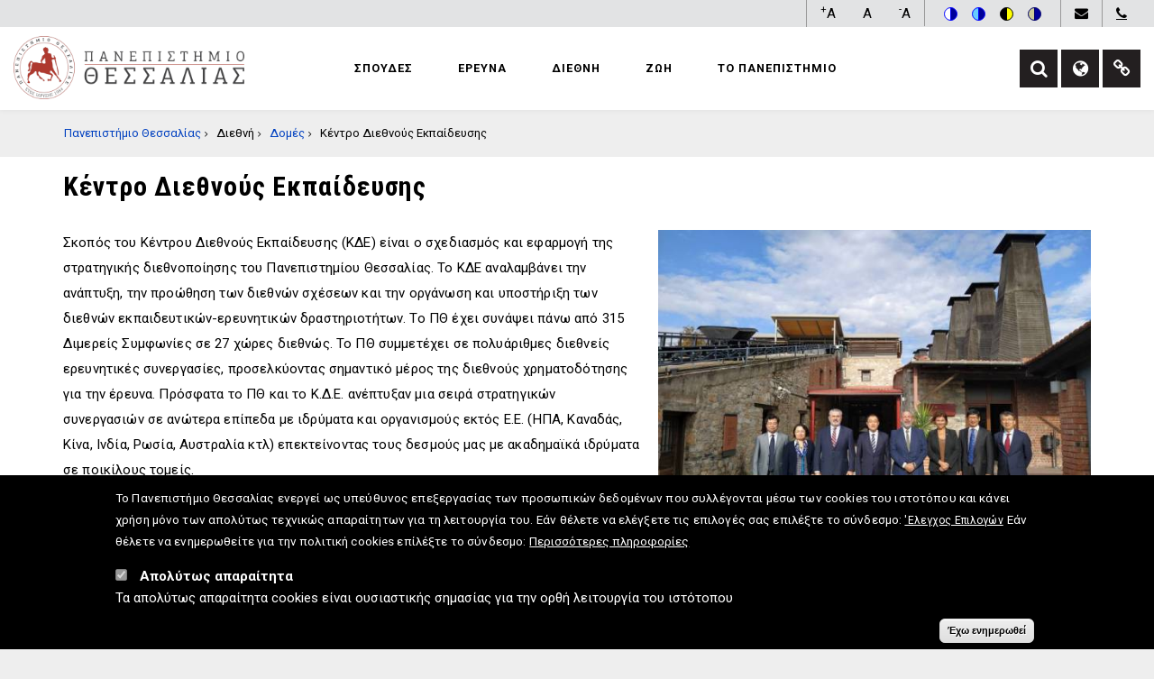

--- FILE ---
content_type: text/html; charset=UTF-8
request_url: https://www.uth.gr/diethni/domes/kentro-diethnoys-ekpaideysis
body_size: 88174
content:
<!DOCTYPE html>
<html lang="el" dir="ltr" prefix="og: https://ogp.me/ns#">
  <head>
    <meta charset="utf-8" />
<meta name="description" content="Κέντρο Διεθνούς Εκπαίδευσης | Πανεπιστήμιο Θεσσαλίας." />
<meta name="abstract" content="Κέντρο Διεθνούς Εκπαίδευσης | Πανεπιστήμιο Θεσσαλίας." />
<meta name="keywords" content="Κέντρο Διεθνούς Εκπαίδευσης,Πανεπιστήμιο Θεσσαλίας" />
<link rel="canonical" href="https://www.uth.gr/diethni/domes/kentro-diethnoys-ekpaideysis" />
<meta name="robots" content="index, follow, noarchive, nosnippet" />
<link rel="image_src" href="/sites/default/files/contents/2020/CUFE-UTH%20MEETING%20IN%20VOLOS.JPG" />
<meta property="og:site_name" content="Πανεπιστήμιο Θεσσαλίας" />
<meta property="og:title" content="Κέντρο Διεθνούς Εκπαίδευσης | Πανεπιστήμιο Θεσσαλίας" />
<meta property="og:image:url" content="https://www.uth.gr/sites/default/files/contents/2020/CUFE-UTH%20MEETING%20IN%20VOLOS.JPG" />
<meta property="og:image:url" content="https://www.uth.gr/sites/default/files/contents/2020/SUMMER%20CUFE%20RECT%2024.jpg" />
<meta property="og:image:secure_url" content="https://www.uth.gr/sites/default/files/contents/2020/CUFE-UTH%20MEETING%20IN%20VOLOS.JPG" />
<meta property="og:image:secure_url" content="https://www.uth.gr/sites/default/files/contents/2020/SUMMER%20CUFE%20RECT%2024.jpg" />
<meta name="Generator" content="Drupal 10 (https://www.drupal.org)" />
<meta name="MobileOptimized" content="width" />
<meta name="HandheldFriendly" content="true" />
<meta name="viewport" content="width=device-width, initial-scale=1.0" />
<link rel="stylesheet" href="/sites/default/files/fontyourface/local_fonts/roboto_regular/font.css" media="all" />
<style>div#sliding-popup, div#sliding-popup .eu-cookie-withdraw-banner, .eu-cookie-withdraw-tab {background: #000000} div#sliding-popup.eu-cookie-withdraw-wrapper { background: transparent; } #sliding-popup h1, #sliding-popup h2, #sliding-popup h3, #sliding-popup p, #sliding-popup label, #sliding-popup div, .eu-cookie-compliance-more-button, .eu-cookie-compliance-secondary-button, .eu-cookie-withdraw-tab { color: #ffffff;} .eu-cookie-withdraw-tab { border-color: #ffffff;}</style>
<link rel="icon" href="/sites/default/files/favicon.ico" type="image/vnd.microsoft.icon" />
<link rel="alternate" hreflang="en" href="https://www.uth.gr/en/international/units/center-international-education" />
<link rel="alternate" hreflang="el" href="https://www.uth.gr/diethni/domes/kentro-diethnoys-ekpaideysis" />

    <title>Κέντρο Διεθνούς Εκπαίδευσης | Πανεπιστήμιο Θεσσαλίας</title>
    <link rel="stylesheet" media="all" href="/sites/default/files/css/css_AuBZH_qDwR7_S5xJame3zibOBGFCoop8A515MKpnS2w.css?delta=0&amp;language=el&amp;theme=showcaseplus&amp;include=[base64]" />
<link rel="stylesheet" media="all" href="/sites/default/files/css/css_JbP37ULOZcv2cke9e3vokPDTyK0MLR8bzIJzlUHBzYU.css?delta=1&amp;language=el&amp;theme=showcaseplus&amp;include=[base64]" />
<link rel="stylesheet" media="print" href="/sites/default/files/css/css_9NmGuhgm_VdCkx0estdYfek7wXFOvorZ3fFbb5hDpOI.css?delta=2&amp;language=el&amp;theme=showcaseplus&amp;include=[base64]" />
<link rel="stylesheet" media="all" href="/themes/custom/showcaseplus/css/components/messages.css?t7gvbd" />
<link rel="stylesheet" media="all" href="/sites/default/files/css/css_c83Yz5-8VCUXllXy7bb2xBi9SzOeqO0AIkSFrllsgO0.css?delta=4&amp;language=el&amp;theme=showcaseplus&amp;include=[base64]" />
<link rel="stylesheet" media="all" href="//fonts.googleapis.com/css?family=Roboto:400,400italic,700,300,700italic&amp;subset=latin-ext,latin,greek" />
<link rel="stylesheet" media="all" href="//fonts.googleapis.com/css?family=Roboto+Condensed:400italic,700italic,400,300,700&amp;subset=latin-ext,latin,greek" />
<link rel="stylesheet" media="all" href="//fonts.googleapis.com/css?family=PT+Serif:400,700,400italic,700italic&amp;subset=latin,latin-ext" />
<link rel="stylesheet" media="all" href="//fonts.googleapis.com/css?family=Source+Code+Pro&amp;subset=latin,latin-ext" />
<link rel="stylesheet" media="all" href="/sites/default/files/css/css_7bHBp5OW0BRjSyylp4iZpB5IHjOQJ9vk-GFwv0x616I.css?delta=9&amp;language=el&amp;theme=showcaseplus&amp;include=[base64]" />
<link rel="stylesheet" media="all" href="/themes/custom/showcaseplus/css/theme/color-gray.css?t7gvbd" />
<link rel="stylesheet" media="all" href="/sites/default/files/css/css_TZJ_ngTrFsdp_cPrcA0kaOQFp7GB08aYcYCUdpkeb00.css?delta=11&amp;language=el&amp;theme=showcaseplus&amp;include=[base64]" />

    
  </head>
  <body class="fontyourface layout-no-sidebars wide hff-08 pff-05 sff-08 slff-08 fixed-header-enabled page-container-border-enabled slideout-side-left path-taxonomy">
        <a href="#main-content" class="visually-hidden focusable skip-link">
      Παράκαμψη προς το κυρίως περιεχόμενο
    </a>
    
      <div class="dialog-off-canvas-main-canvas" data-off-canvas-main-canvas>
    
<div class="page-container">

          <div class="header-container">

      
                      <div class="clearfix header-top region--dark-typography region--gray-background region--no-paddings">
          <div class="container">
                        <div class="clearfix header-top__container"
              >
              <div class="row">
                                  <div class="col-md-12">
                                        <div class="clearfix header-top__section header-top-first">
                        <div class="region region-header-top-first">
    <div id="block-uthtopheadershortlinks" class="clearfix block block-block-content block-block-content7f36c8f4-96f8-4981-a0e1-76056d27fee3">
  
    
      <div class="content">
      
            <div class="clearfix text-formatted field field--name-body field--type-text-with-summary field--label-hidden field__item"><ul class="header-shortlinks">
	<li><a title="Ηλεκτρονικό ταχυδρομείο" class="fa fa-envelope" href="https://webmail.uth.gr/login.php" target="_blank"></a></li>
        <li><a  title="Τηλεφωνικός κατάλογος" class="fa fa-phone" href="https://katalogos.uth.gr" target="_blank"></a></li>
	<!--<li><a  title="Τηλεφωνικός κατάλογος" class="fa fa-phone" href="https://www.uth.gr/tilefonikos-katalogos" target="_blank"></a></li>-->
</ul></div>
      
    </div>
  </div>
<div id="block-accessibilitytoolbar-2" class="clearfix block block-civic-accessibility-toolbar block-accessibility-toolbar-block">
  
    
      <div class="content">
      <div class="accessibility--controls">
      <div class="color-contrast">
            <button type="button" class="accessibility--control button__normal" data-accessibility-feature="colorContrast" data-accessibility-unit="color">
        <img src="/modules/civic_accessibility_toolbar/assets/icons/contrast-normal.svg" alt="" width="15" height="15">
        <span class="visually-hidden">Switch to color theme</span>
      </button>
      <button type="button" class="accessibility--control button__blue" data-accessibility-feature="colorContrast" data-accessibility-unit="blue">
        <img src="/modules/civic_accessibility_toolbar/assets/icons/contrast-blue.svg" alt="" width="15" height="15">
        <span class="visually-hidden">Switch to blue theme</span>
      </button>
      <button type="button" class="accessibility--control button__hivis" data-accessibility-feature="colorContrast" data-accessibility-unit="hivis">
        <img src="/modules/civic_accessibility_toolbar/assets/icons/contrast-hivis.svg" alt="" width="15" height="15">
        <span class="visually-hidden">Switch to high visibility theme</span>
      </button>
      <button type="button" class="accessibility--control button__soft" data-accessibility-feature="colorContrast" data-accessibility-unit="soft">
        <img src="/modules/civic_accessibility_toolbar/assets/icons/contrast-soft.svg" alt="" width="15" height="15">
        <span class="visually-hidden">Switch to soft theme</span>
      </button>
    </div>
  
                  
</div>

    </div>
  </div>
<div id="block-textresize" class="clearfix block block-text-resize block-text-resize-block">
  
    
      <div class="content">
      <div class="content"><a href="javascript:;" class="changer" id="text_resize_decrease"><sup>-</sup>A</a> <a href="javascript:;" class="changer" id="text_resize_reset">A</a> <a href="javascript:;" class="changer" id="text_resize_increase"><sup>+</sup>A</a><div id="text_resize_clear"></div></div>

    </div>
  </div>

  </div>

                    </div>
                                      </div>
                                              </div>
            </div>
                      </div>
        </div>
              
                      <header role="banner" class="clearfix header region--dark-typography region--gray-background full-width two-columns">
          <div class="container-fluid">
                        <div class="clearfix header__container">
              <div class="row">
<!-- OUR ADDITION START -->       
      <!-- container header -->
              <div class="containerheaderfull">
               <div class="containerheader">
                                                  <div class="col-md-3">
                                        <div class="clearfix header__section header-first">
                        <div class="region region-header-first">
    <div id="block-showcaseplus-branding" class="clearfix site-branding block block-system block-system-branding-block">
  
    
    <div class="logo-and-site-name-wrapper clearfix">
          <div class="logo">
        <a href="/" title="Αρχική" rel="home" class="site-branding__logo">
          <img src="/sites/default/files/UTH_LOGO_30YEARS_COLOR_EL2b.png" alt="Αρχική" />
        </a>
      </div>
              <div class="site-name site-branding__name">
        <a href="/" title="Αρχική" rel="home">Πανεπιστήμιο Θεσσαλίας</a>
      </div>
          </div>
</div>

  </div>

                    </div>
                                      </div>
                                                  <div class="col-md-9">
                                        <div class="clearfix header__section header-second">
                        <div class="region region-header">
    <div id="block-kentrikeploegese-3" class="clearfix block block-superfish block-superfishmain">
  
    
      <div class="content">
      
<ul id="superfish-main" class="menu sf-menu sf-main sf-horizontal sf-style-none">
  
<li id="main-menu-link-contente64692bb-80f6-4f46-b6ff-b146e0e65cb1" class="sf-depth-1 menuparent"><span class="sf-depth-1 menuparent nolink">Σπουδές</span><ul class="sf-multicolumn"><li class="sf-multicolumn-wrapper "><ol><li id="main-menu-link-content711114aa-36e6-4ed6-8a5b-09fcda44d986" class="sf-depth-2 sf-multicolumn-column menuparent"><div class="sf-multicolumn-column"><a href="/spoydes/proptyhiakes" class="sf-depth-2 menuparent">Προπτυχιακές</a><ol><li id="main-menu-link-content2858ca42-4f5c-4b44-968f-6c096cead36b" class="sf-depth-3 sf-no-children"><a href="/spoydes/proptychiakes/schools-departments" class="sf-depth-3">Σχολές - Τμήματα</a></li><li id="main-menu-link-contentd820c63b-1d71-432c-add9-d23384b9dc61" class="sf-depth-3 sf-no-children"><a href="/spoydes/proptyhiakes/praktiki-askisi" class="sf-depth-3">Πρακτική Άσκηση</a></li><li id="main-menu-link-contentb9ebcf98-c17b-4fe7-bbfe-314bb7f189f4" class="sf-depth-3 sf-no-children"><a href="/spoydes/proptyhiakes/esoteriki-kinitikotita" class="sf-depth-3">Εσωτερική Κινητικότητα</a></li><li id="main-menu-link-contentf9d00c1c-cdff-4793-87de-e760d3b7f05b" class="sf-depth-3 sf-no-children"><a href="/spoydes/proptyhiakes/idrymatikos-katalogos-mathimaton" class="sf-depth-3">Ιδρυματικός Κατάλογος Μαθημάτων</a></li><li id="main-menu-link-contentec8d752d-67aa-4f38-9231-74b3983e0e92" class="sf-depth-3 sf-no-children"><a href="/spoydes/proptyhiakes/kentro-xenon-glosson" class="sf-depth-3">Κέντρο Ξένων Γλωσσών</a></li><li id="main-menu-link-contentfb30e141-bfd3-4340-8f39-f0d7fd2445ed" class="sf-depth-3 sf-no-children"><a href="/spoydes/proptyhiakes/eydoxos" class="sf-depth-3">Εύδοξος</a></li></ol></div></li><li id="main-menu-link-contentad9b2bf2-60df-47a4-8c8c-bba95a6dc784" class="sf-depth-2 sf-multicolumn-column menuparent"><div class="sf-multicolumn-column"><a href="/spoydes/metaptyhiakes" class="sf-depth-2 menuparent">Μεταπτυχιακές</a><ol><li id="main-menu-link-content509dd092-cdaa-4457-ba8a-efa6642835ed" class="sf-depth-3 sf-no-children"><a href="/spoydes/metaptyhiakes/programmata-metaptyhiakon-spoydon" class="sf-depth-3">Προγράμματα Μεταπτυχιακών Σπουδών</a></li><li id="main-menu-link-contentd6a2755e-9a08-4744-9843-6f8204dd2d6e" class="sf-depth-3 sf-no-children"><a href="/spoydes/metaptyhiakes/didaktorikes-diatribes" class="sf-depth-3">Διδακτορικές Διατριβές</a></li></ol></div></li><li id="main-menu-link-contenta27f08e9-4ea0-4288-bcc9-5c836df730f3" class="sf-depth-2 sf-multicolumn-column menuparent"><div class="sf-multicolumn-column"><a href="/spoydes/epaggelmatikes-dia-bioy" class="sf-depth-2 menuparent">Επαγγελματικές - Δια Βίου</a><ol><li id="main-menu-link-content43f7eccd-cfb7-4e74-be4b-ae42d7fd5d84" class="sf-depth-3 sf-no-children"><a href="/spoydes/epaggelmatikes-dia-bioy/kedibim" class="sf-depth-3">Κ.Ε.ΔΙ.ΒΙ.Μ.</a></li><li id="main-menu-link-content0850161a-ece8-46ae-a46a-bf77c851f226" class="sf-depth-3 sf-no-children"><a href="/spoydes/epaggelmatikes-dia-bioy/anoikta-mathimata" class="sf-depth-3">Ανοικτά Μαθήματα</a></li></ol></div></li><li id="main-menu-link-content831c5e32-7f4e-4547-9a34-07cf748263df" class="sf-depth-2 sf-multicolumn-column menuparent"><div class="sf-multicolumn-column"><a href="/spoydes/praktikes-plirofories" class="sf-depth-2 menuparent">Πρακτικές Πληροφορίες</a><ol><li id="main-menu-link-content38ad2eb6-00f5-4e61-9966-05b5f7f4616f" class="sf-depth-3 sf-no-children"><a href="/spoydes/praktikes-plirofories/ilektroniki-grammateia" class="sf-depth-3">Ηλεκτρονική Γραμματεία</a></li><li id="main-menu-link-content22177a49-a856-4b0f-b80b-35bb5120483e" class="sf-depth-3 sf-no-children"><a href="/spoydes/praktikes-plirofories/bibliothiki-kentro-pliroforisis" class="sf-depth-3">Βιβλιοθήκη &amp; Κέντρο Πληροφόρησης</a></li><li id="main-menu-link-content7a04591d-d739-412d-94f0-7102c24669c8" class="sf-depth-3 sf-no-children"><a href="/spoydes/praktikes-plirofories/ilektronikes-ypiresies" class="sf-depth-3">Ηλεκτρονικές Υπηρεσίες</a></li><li id="main-menu-link-content139aae26-a63c-48df-a7ed-df04a96521d9" class="sf-depth-3 sf-no-children"><a href="/faqs" class="sf-depth-3">Συχνές Ερωτήσεις</a></li></ol></div></li></ol></li></ul></li><li id="main-menu-link-content061c8952-ce9e-48e5-9d54-e03f7eb05525" class="sf-depth-1 menuparent"><span class="sf-depth-1 menuparent nolink">Έρευνα</span><ul class="sf-multicolumn"><li class="sf-multicolumn-wrapper "><ol><li id="main-menu-link-content41af1fd0-d113-4aec-a757-ceeaf7ba52a0" class="sf-depth-2 sf-multicolumn-column menuparent"><div class="sf-multicolumn-column"><a href="/ereyna/periballon" class="sf-depth-2 menuparent">Περιβάλλον</a><ol><li id="main-menu-link-contenta2ac0299-8a31-4d33-b0eb-dd3265fb5fea" class="sf-depth-3 sf-no-children"><a href="/ereyna/periballon/stratigiki" class="sf-depth-3">Στρατηγική</a></li><li id="main-menu-link-content526d6880-a213-426b-aa83-5a420622238f" class="sf-depth-3 sf-no-children"><a href="/ereyna/periballon/epitropi-ereynon" class="sf-depth-3">Επιτροπή Ερευνών</a></li><li id="main-menu-link-content6dba7fb2-58ea-45a9-bd87-81a3f65fe914" class="sf-depth-3 sf-no-children"><a href="/ereyna/periballon/epitropi-ithikis-kai-deontologias-tis-ereynas" class="sf-depth-3">Ηθική και Δεοντολογία της Έρευνας</a></li><li id="main-menu-link-contentd10c6c97-e708-4888-bf5f-8b71cf3d849b" class="sf-depth-3 sf-no-children"><a href="/ereyna/periballon/metadidaktoriki-ereyna" class="sf-depth-3">Μεταδιδακτορική Έρευνα</a></li></ol></div></li><li id="main-menu-link-contentd64c49ea-7ea6-429b-a8eb-49ddd06ca63d" class="sf-depth-2 sf-multicolumn-column menuparent"><div class="sf-multicolumn-column"><a href="/ereyna/domes" class="sf-depth-2 menuparent">Δομές</a><ol><li id="main-menu-link-content8fda03d3-6ff8-4639-bd36-049c183a28f6" class="sf-depth-3 sf-no-children"><a href="/ereyna/domes/panepistimiako-kentro-ereynas-kai-kainotomias-iason" class="sf-depth-3">ΠΑ.Κ.Ε.Κ. ΙΑΣΩΝ</a></li><li id="main-menu-link-contentf65c185c-f7b5-4645-9301-e136a9e69980" class="sf-depth-3 sf-no-children"><a href="/ereyna/domes/one-planet-thessaly" class="sf-depth-3">One Planet Thessaly</a></li><li id="main-menu-link-contentdda6ed0a-cc4a-42a1-9abf-80df83182525" class="sf-depth-3 sf-no-children"><a href="/ereyna/domes/ergastiria-klinikes" class="sf-depth-3">Εργαστήρια - Κλινικές</a></li></ol></div></li><li id="main-menu-link-content7d7ab91c-4032-43d8-a613-6ecd549f951a" class="sf-depth-2 sf-multicolumn-column menuparent"><div class="sf-multicolumn-column"><a href="/ereyna/nea" class="sf-depth-2 menuparent">Νέα</a><ol><li id="main-menu-link-content63b4eb59-b829-4046-aa90-c6cd65e12b0c" class="sf-depth-3 sf-no-children"><a href="/ereyna/nea/nea-programmata" class="sf-depth-3">Νέα Προγράμματα</a></li><li id="main-menu-link-contentc0f51f8a-632d-4874-af52-eef3df11a5f8" class="sf-depth-3 sf-no-children"><a href="/ereyna/nea/epidoseis" class="sf-depth-3">Επιδόσεις</a></li></ol></div></li><li id="main-menu-link-content19b05759-7109-4bda-9ea5-d58514db7b9b" class="sf-depth-2 sf-multicolumn-column menuparent"><div class="sf-multicolumn-column"><a href="/ereyna/anoikti-prosbasi-kai-epistimi" class="sf-depth-2 menuparent">Ανοικτή Πρόσβαση και Επιστήμη</a><ol><li id="main-menu-link-contentfc4d2a83-3902-438a-b847-d1d871149853" class="sf-depth-3 sf-no-children"><a href="/ereyna/anoikti-prosbasi-kai-epistimi/diatribes" class="sf-depth-3">Διατριβές</a></li><li id="main-menu-link-contentf10c6e2b-70cd-479b-a748-c9e26f405b5b" class="sf-depth-3 sf-no-children"><a href="/ereyna/anoikti-prosbasi-kai-epistimi/dimosieyseis" class="sf-depth-3">Δημοσιεύσεις</a></li><li id="main-menu-link-content61f64372-d353-4acf-a4ba-919ab5743908" class="sf-depth-3 sf-no-children"><a href="/ereyna/anoikti-prosbasi-kai-epistimi/apothetirio-dedomenon" class="sf-depth-3">Αποθετήριο Δεδομένων</a></li></ol></div></li></ol></li></ul></li><li id="main-menu-link-contentccfeba39-22b6-44a6-9938-1594c6964e87" class="active-trail sf-depth-1 menuparent"><span class="sf-depth-1 menuparent nolink">Διεθνή</span><ul class="sf-multicolumn"><li class="sf-multicolumn-wrapper "><ol><li id="main-menu-link-content477d0424-a2ea-48bc-b273-8bc17eb574ee" class="sf-depth-2 sf-multicolumn-column menuparent"><div class="sf-multicolumn-column"><a href="/diethni/pth-ston-kosmo" class="sf-depth-2 menuparent">Το Π.Θ. στον Κόσμο</a><ol><li id="main-menu-link-content9cda3226-5135-44e7-8c27-a2a8e3b34535" class="sf-depth-3 sf-no-children"><a href="/diethni/pth-ston-kosmo/stratigiki" class="sf-depth-3">Στρατηγική</a></li><li id="main-menu-link-content9c77f9e8-7756-4f0c-aaff-324f07bb97f2" class="sf-depth-3 sf-no-children"><a href="/panepistimio/axiologisi-poiotita/seira-katataxis" class="sf-depth-3">Κατατάξεις</a></li><li id="main-menu-link-contentfc37e2d2-e9e8-42c6-9ad3-f60418d880a1" class="sf-depth-3 sf-no-children"><a href="/diethni/pth-ston-kosmo/diethnopoiisi" class="sf-depth-3">Διεθνοποίηση</a></li></ol></div></li><li id="main-menu-link-content791265d5-30a9-49b6-906a-b354c31eccc5" class="sf-depth-2 sf-multicolumn-column menuparent"><div class="sf-multicolumn-column"><a href="/diethni/erasmus" class="sf-depth-2 menuparent">Erasmus+</a><ol><li id="main-menu-link-contenta7096342-5479-4dac-a13b-7eb8c6a666ce" class="sf-depth-3 sf-no-children"><a href="/diethni/erasmus/diethnis-kinitikotita" class="sf-depth-3">Διεθνής Κινητικότητα</a></li><li id="main-menu-link-content3282fc0e-6878-4223-b095-a0e51baa8d95" class="sf-depth-3 sf-no-children"><a href="/diethni/erasmus/eyropaiki-kinitikotita" class="sf-depth-3">Ευρωπαϊκή Κινητικότητα</a></li><li id="main-menu-link-contentea265560-d17c-4510-aa6f-7cb377ba874f" class="sf-depth-3 sf-no-children"><a href="/diethni/erasmus/ka102-stratigikes-sympraxeis" class="sf-depth-3">ΚΑ102 Στρατηγικές Συμπράξεις</a></li></ol></div></li><li id="main-menu-link-contentea9cffa3-4f4f-4846-8564-50afc15727a2" class="sf-depth-2 sf-multicolumn-column menuparent"><div class="sf-multicolumn-column"><a href="/diethni/diethneis-synergasies" class="sf-depth-2 menuparent">Διεθνείς Συνεργασίες</a><ol><li id="main-menu-link-content1b741be1-2ea6-4afa-833c-82c01be77ec3" class="sf-depth-3 sf-no-children"><a href="/diethni/diethneis-synergasies/diethni-didaktorika" class="sf-depth-3">Διεθνή Διδακτορικά</a></li><li id="main-menu-link-contentd983a487-a0a0-4e01-ac32-fd3ab471a5eb" class="sf-depth-3 sf-no-children"><a href="/diethni/diethneis-synergasies/diethni-pms" class="sf-depth-3">Διεθνή Π.Μ.Σ.</a></li><li id="main-menu-link-content35bc62c3-9740-4607-afc1-0e555f136596" class="sf-depth-3 sf-no-children"><a href="/diethni/diethneis-synergasies/european-university-alliance" class="sf-depth-3">European University Alliance</a></li><li id="main-menu-link-content38e649ec-e2d6-4f7d-84ba-cec8bf0b797c" class="sf-depth-3 sf-no-children"><a href="/diethni/diethneis-synergasies/symfona-synergasias" class="sf-depth-3">Σύμφωνα Συνεργασίας</a></li></ol></div></li><li id="main-menu-link-content4501f8a7-9412-4782-82fc-1f81891b8a8a" class="active-trail sf-depth-2 sf-multicolumn-column menuparent"><div class="sf-multicolumn-column"><a href="/diethni/domes" class="sf-depth-2 menuparent">Δομές</a><ol><li id="main-menu-link-content3ea9a436-4838-4363-9ae3-1db47d22ae7e" class="sf-depth-3 sf-no-children"><a href="/diethni/domes/grafeio-diethnon-sheseon" class="sf-depth-3">Γραφείο Διεθνών Σχέσεων</a></li><li id="main-menu-link-content1294bd76-1a54-43b9-b20b-f423f6dfbe12" class="active-trail sf-depth-3 sf-no-children"><a href="/diethni/domes/kentro-diethnoys-ekpaideysis" class="is-active sf-depth-3">Κέντρο Διεθνούς Εκπαίδευσης</a></li><li id="main-menu-link-content4f01ae1a-c43f-46fe-a9bf-23a972d8fb14" class="sf-depth-3 sf-no-children"><a href="/diethni/domes/institoyto-komfoykios" class="sf-depth-3">Ινστιτούτο Κομφούκιος</a></li><li id="main-menu-link-contentb0eb16ba-824b-4959-9d6d-995914def644" class="sf-depth-3 sf-no-children"><a href="/spoydes/proptyhiakes/kentro-xenon-glosson" class="sf-depth-3">Κέντρο Ξένων Γλωσσών</a></li></ol></div></li></ol></li></ul></li><li id="main-menu-link-contentf5b9c0bb-5f14-49b1-bdd2-9a7fef47088f" class="sf-depth-1 menuparent"><span class="sf-depth-1 menuparent nolink">Ζωή</span><ul class="sf-multicolumn"><li class="sf-multicolumn-wrapper "><ol><li id="main-menu-link-contentaf9d1dd5-5c8d-4069-8a00-e5ece316cf17" class="sf-depth-2 sf-multicolumn-column menuparent"><div class="sf-multicolumn-column"><a href="/zoi/foititiki-merimna" class="sf-depth-2 menuparent">Φοιτητική Μέριμνα</a><ol><li id="main-menu-link-contentc4882253-8004-4434-bc0e-33da9dba4184" class="sf-depth-3 sf-no-children"><a href="/zoi/foititiki-merimna/sitisi" class="sf-depth-3">Σίτιση	</a></li><li id="main-menu-link-contentafce3d0b-aae8-4d45-b389-5a73864b9e62" class="sf-depth-3 sf-no-children"><a href="/zoi/foititiki-merimna/stegasi-foititon" class="sf-depth-3">Στέγαση</a></li><li id="main-menu-link-contentf442c8a2-7704-4349-9b2a-bee7fe23f5e7" class="sf-depth-3 sf-no-children"><a href="/zoi/foititiki-merimna/ygeionomiki-perithalpsi" class="sf-depth-3">Ασφάλιση - Περίθαλψη</a></li></ol></div></li><li id="main-menu-link-contenta58dc584-347f-4963-b7bd-4dbde15f52d9" class="sf-depth-2 sf-multicolumn-column menuparent"><div class="sf-multicolumn-column"><a href="/zoi/diasyndesi" class="sf-depth-2 menuparent">Διασύνδεση</a><ol><li id="main-menu-link-contentfee395a9-046c-4b45-a6c5-b7b53291056b" class="sf-depth-3 sf-no-children"><a href="/zoi/diasyndesi/apofoitoi" class="sf-depth-3">Απόφοιτοι</a></li><li id="main-menu-link-content701d6295-1f20-4461-87bb-f3260bb16747" class="sf-depth-3 sf-no-children"><a href="/zoi/diasyndesi/grafeio-diasyndesis" class="sf-depth-3">Γραφείο Διασύνδεσης</a></li><li id="main-menu-link-contentd97690c5-27d7-439b-b220-677dd4b3cc08" class="sf-depth-3 sf-no-children"><a href="/zoi/diasyndesi/ethelontismos" class="sf-depth-3">Εθελοντισμός</a></li><li id="main-menu-link-content77f74286-433e-4325-9c2e-06a8901ed9ff" class="sf-depth-3 sf-no-children"><a href="/zoi/diasyndesi/syllogoi" class="sf-depth-3">Σύλλογοι</a></li></ol></div></li><li id="main-menu-link-content16a0cc44-561a-4238-9c31-0a790bd05fae" class="sf-depth-2 sf-multicolumn-column menuparent"><div class="sf-multicolumn-column"><a href="/zoi/politismos-athlitismos" class="sf-depth-2 menuparent">Πολιτισμός - Αθλητισμός</a><ol><li id="main-menu-link-content59b27f2b-616f-4113-ac2b-9d5cc97a7e10" class="sf-depth-3 sf-no-children"><a href="/zoi/politismos-athlitismos/grafeio-fysikis-agogis" class="sf-depth-3">Γραφείο Φυσικής Αγωγής</a></li><li id="main-menu-link-contentbf7fb9d1-ac85-468c-b1af-bf79651f6035" class="sf-depth-3 sf-no-children"><a href="/zoi/politismos-athlitismos/kallitehnikes-omades" class="sf-depth-3">Καλλιτεχνικές Ομάδες</a></li><li id="main-menu-link-content8eed089a-0ad7-4ec5-b35c-9c8867070da1" class="sf-depth-3 sf-no-children"><a href="/zoi/politismos-athlitismos/politistikes-omades" class="sf-depth-3">Πολιτιστικές Ομάδες</a></li><li id="main-menu-link-contente06d2a38-4bf4-4882-ad08-5e25567eed60" class="sf-depth-3 sf-no-children"><a href="/zoi/politismos-athlitismos/festibal-paoy" class="sf-depth-3">Φεστιβάλ Πάου</a></li></ol></div></li><li id="main-menu-link-contentd73ad9fd-d43d-4e9e-aef5-dd5565818c2a" class="sf-depth-2 sf-multicolumn-column menuparent"><div class="sf-multicolumn-column"><a href="/zoi/ypostirixi" class="sf-depth-2 menuparent">Υποστήριξη</a><ol><li id="main-menu-link-content0f6aa78c-062a-407e-8223-c0b5b895f868" class="sf-depth-3 sf-no-children"><a href="/zoi/ypostirixi/symboyleytiki" class="sf-depth-3">Συμβουλευτική</a></li><li id="main-menu-link-content01da7dcc-a221-4578-8531-bd89e2b817ee" class="sf-depth-3 sf-no-children"><a href="/zoi/ypostirixi/epitropi-isotitas-ton-fylon-kai-katapolemisis-ton-diakriseon" class="sf-depth-3">Επιτροπή Ισότητας των Φύλων και Καταπολέμησης των Διακρίσεων</a></li><li id="main-menu-link-contentb1152831-6c5a-4a4a-b6f1-74186f2a24e2" class="sf-depth-3 sf-no-children"><a href="/zoi/ypostirixi/parenohlisi-ekfobismos" class="sf-depth-3">Παρενόχληση - Εκφοβισμός</a></li><li id="main-menu-link-contentc70fd7e3-b8ad-4b3c-a5a7-8b1f4c3746dc" class="sf-depth-3 sf-no-children"><a href="/zoi/ypostirixi/synigoros-toy-foititi" class="sf-depth-3">Συνήγορος του Φοιτητή</a></li><li id="main-menu-link-content118e1a3c-e542-4e5b-abe6-f943fc20719b" class="sf-depth-3 sf-no-children"><a href="/zoi/ypostirixi/paidikos-stathmos" class="sf-depth-3">Παιδικός Σταθμός</a></li><li id="main-menu-link-content54575be0-6af5-4490-94a2-3afdbd32f0f1" class="sf-depth-3 sf-no-children"><a href="/news/diathesi-odigon-aytismospanepistimio-beltistes-praktikes-pros-tin-elliniki-panepistimiaki-koinotita" class="sf-depth-3">Αυτισμός &amp; Πανεπιστήμιο - Βέλτιστες Πρακτικές</a></li></ol></div></li></ol></li></ul></li><li id="main-menu-link-contentb2143d90-df14-4ca2-8aff-9cc95a0dcfb9" class="sf-depth-1 menuparent"><span class="sf-depth-1 menuparent nolink">Το Πανεπιστήμιο</span><ul class="sf-multicolumn"><li class="sf-multicolumn-wrapper "><ol><li id="main-menu-link-content3ea24ce9-053c-4dc0-9e32-5e17bef9ab99" class="sf-depth-2 sf-multicolumn-column menuparent"><div class="sf-multicolumn-column"><a href="/panepistimio/me-mia-matia" class="sf-depth-2 menuparent">Με μια ματιά</a><ol><li id="main-menu-link-contentdd7a8aa3-8a51-447c-9d9b-49320e317612" class="sf-depth-3 sf-no-children"><a href="/panepistimio/me-mia-matia/orama-apostoli-axies" class="sf-depth-3"> Όραμα - Αποστολή - Αξίες</a></li><li id="main-menu-link-content98b78832-6c41-4b30-8623-1e03e97b7fca" class="sf-depth-3 sf-no-children"><a href="/panepistimio/me-mia-matia/horoi" class="sf-depth-3">Χώροι</a></li><li id="main-menu-link-contentdd7cbed6-74d5-4ffa-a4dc-a8a7130f1673" class="sf-depth-3 sf-no-children"><a href="/panepistimio/me-mia-matia/istoria" class="sf-depth-3">Ιστορία</a></li><li id="main-menu-link-content69190fab-04da-4e62-bfb3-c33d35e9e11d" class="sf-depth-3 sf-no-children"><a href="/panepistimio/me-mia-matia/akadimaiko-imerologio" class="sf-depth-3">Ακαδημαϊκό Ημερολόγιο</a></li><li id="main-menu-link-content78f1edfc-2fcd-4003-bb14-f6a3223a306a" class="sf-depth-3 sf-no-children"><a href="/news" class="sf-depth-3">Ειδήσεις - Ανακοινώσεις</a></li><li id="main-menu-link-content176c171a-c461-4b7c-9c47-0eb52c00eca5" class="sf-depth-3 sf-no-children"><a href="/events" class="sf-depth-3">Εκδηλώσεις</a></li></ol></div></li><li id="main-menu-link-content37928304-01d2-4d2b-8ab4-f438c1d0e545" class="sf-depth-2 sf-multicolumn-column menuparent"><div class="sf-multicolumn-column"><a href="/panepistimio/thesmika" class="sf-depth-2 menuparent">Θεσμικά</a><ol><li id="main-menu-link-contentb0c9faf0-af00-434b-a4c2-78ba95f52467" class="sf-depth-3 sf-no-children"><a href="/panepistimio/thesmika/organismos" class="sf-depth-3">Οργανισμός</a></li><li id="main-menu-link-contentd84270d6-27ec-494f-92ba-67a3278c5615" class="sf-depth-3 sf-no-children"><a href="/panepistimio/thesmika/organogramma" class="sf-depth-3">Οργανόγραμμα</a></li><li id="main-menu-link-contentabd2c419-39f0-443d-ba1b-255af4171fdc" class="sf-depth-3 sf-no-children"><a href="/panepistimio/thesmika/esoterikos-kanonismos" class="sf-depth-3">Εσωτερικός Κανονισμός</a></li><li id="main-menu-link-contentd3aec596-9632-4041-b137-98775a104b27" class="sf-depth-3 sf-no-children"><a href="/panepistimio/thesmika/epitropi-deontologias" class="sf-depth-3">Επιτροπή Δεοντολογίας</a></li><li id="main-menu-link-content18b623e5-31c2-4dd1-ad62-78d45d75b64e" class="sf-depth-3 sf-no-children"><a href="/panepistimio/thesmika/politikes-toy-idrymatos" class="sf-depth-3"> Πολιτικές του Ιδρύματος</a></li><li id="main-menu-link-content71855563-c030-45d7-8661-e1799bf47113" class="sf-depth-3 sf-no-children"><a href="/panepistimio/thesmika/monada-stratigikoy-shediasmoy" class="sf-depth-3">Μονάδα Στρατηγικού Σχεδιασμού</a></li></ol></div></li><li id="main-menu-link-contentbf25f928-4c3e-4dd6-85aa-51d4b622d415" class="sf-depth-2 sf-multicolumn-column menuparent"><div class="sf-multicolumn-column"><a href="/panepistimio/dioikisi" class="sf-depth-2 menuparent">Διοίκηση</a><ol><li id="main-menu-link-content8cf17969-86ee-4e1b-8188-8b8dd10cdf46" class="sf-depth-3 sf-no-children"><a href="/panepistimio/dioikisi/prytanikes-arhes" class="sf-depth-3">Πρυτανικές Αρχές</a></li><li id="main-menu-link-content497b42a6-b17b-4003-af9b-b4bfbc92441c" class="sf-depth-3 sf-no-children"><a href="/panepistimio/dioikisi/sygklitos" class="sf-depth-3">Σύγκλητος</a></li><li id="main-menu-link-content9c502e50-60fa-4514-9cf8-9867b98c04da" class="sf-depth-3 sf-no-children"><a href="/panepistimio/dioikisi/symboylio-dioikisis" class="sf-depth-3">Συμβούλιο Διοίκησης</a></li><li id="main-menu-link-content2502548d-f3bc-440b-990d-f9737d9fac39" class="sf-depth-3 sf-no-children"><a href="/panepistimio/dioikisi/executive" class="sf-depth-3">Εκτελεστική Διευθύντρια</a></li><li id="main-menu-link-contente35853f6-eefb-4a5e-9e72-64a42b6dd626" class="sf-depth-3 sf-no-children"><a href="/schetika/dioikese/administrativeservices" class="sf-depth-3">Διοικητικές Υπηρεσίες</a></li><li id="main-menu-link-content0496c8af-8e92-4b29-bdcc-f61638623f29" class="sf-depth-3 sf-no-children"><a href="/panepistimio/dioikisi/diaheirisi-poiotitas" class="sf-depth-3">Διαχείριση Ποιότητας</a></li></ol></div></li><li id="main-menu-link-content2ed25289-6cd6-4e71-aa44-5463dc595b10" class="sf-depth-2 sf-multicolumn-column menuparent"><div class="sf-multicolumn-column"><a href="/panepistimio/axiologisi-poiotita" class="sf-depth-2 menuparent">Αξιολόγηση - Ποιότητα</a><ol><li id="main-menu-link-content4adef803-68d4-4c9f-b57f-35810fbc1fd1" class="sf-depth-3 sf-no-children"><a href="/panepistimio/axiologisi-poiotita/modip" class="sf-depth-3">ΜΟ.ΔΙ.Π.</a></li><li id="main-menu-link-contentfbc0445e-fa86-4878-ab64-af41a2a08556" class="sf-depth-3 sf-no-children"><a href="/panepistimio/axiologisi-poiotita/monada-esoterikoy-eleghoy" class="sf-depth-3">Μονάδα Εσωτερικού Ελέγχου</a></li><li id="main-menu-link-content14920cd4-fc4f-4400-ba1b-1224766575cb" class="sf-depth-3 sf-no-children"><a href="/zoi/ypostirixi/monada-isotimis-prosbasis-atomon-me-anapiria-kai-atomon-me-eidikes-ekpaideytikes-anagkes" class="sf-depth-3">Μονάδα Ισότιμης Πρόσβασης</a></li><li id="main-menu-link-content118b1821-5ef1-4167-9c90-720ebe535c2c" class="sf-depth-3 sf-no-children"><a href="/panepistimio/axiologisi-poiotita/kentro-ypostirixis-didaskalias-kai-mathisis" class="sf-depth-3">Κέντρο Υποστήριξης Διδασκαλίας και Μάθησης</a></li><li id="main-menu-link-content31dccf01-6910-4279-b793-83a8a05f947e" class="sf-depth-3 sf-no-children"><a href="/panepistimio/axiologisi-poiotita/mitroa" class="sf-depth-3">Μητρώα</a></li><li id="main-menu-link-contentda080503-0e07-4e26-9c26-838b48c97ac2" class="sf-depth-3 sf-no-children"><a href="/panepistimio/axiologisi-poiotita/seira-katataxis" class="sf-depth-3">Σειρά Κατάταξης</a></li><li id="main-menu-link-content0643e69e-9be6-4f7e-a56e-688ef413f989" class="sf-depth-3 sf-no-children"><a href="/panepistimio/axiologisi-poiotita/prosopika-dedomena" class="sf-depth-3">Προσωπικά Δεδομένα</a></li></ol></div></li></ol></li></ul></li>
</ul>

    </div>
  </div>
<div id="block-headerdropdowns" class="clearfix block block-block-content block-block-contentbe5f28fa-85e1-4e95-8d55-838bb936ff99">
  
    
      <div class="content">
      <div class="field field--name-field-mt-dropdown field--type-entity-reference-revisions field--label-hidden field--mt-dropdowns-block clearfix">
          <div class="btn-group" role="group">
      <div class="dropdown">
        <button class="dropdown-trigger" type="button" data-toggle="dropdown" aria-haspopup="true" aria-expanded="false">
                      <i class="fa fa-search">
              <span class="sr-only">
                fa-search dropdown trigger
              </span>
            </i>
                  </button>
        <ul class="dropdown-menu dropdown-menu-right">
            <div class="paragraph paragraph--type--mt-dropdown paragraph--view-mode--default">
                <div class="field field--name-field-mt-dropdown-block field--type-entity-reference field--label-hidden field--entity-reference-target-type-block clearfix field__items">
              <div class="field__item"><div class="views-exposed-form clearfix block block-views block-views-exposed-filter-blockuth-vie-anazetese-page-1" data-drupal-selector="views-exposed-form-uth-vie-anazetese-page-1" id="block-exposedformuth-vie-anazetesepage-1">
  
    
      <div class="content">
      <form action="/uth-search" method="get" id="views-exposed-form-uth-vie-anazetese-page-1" accept-charset="UTF-8">
  <div class="form--inline clearfix">
  <div class="js-form-item form-item js-form-type-textfield form-type-textfield js-form-item-search-api-fulltext form-item-search-api-fulltext">
      <label for="edit-search-api-fulltext">Αναζήτηση</label>
        <input data-drupal-selector="edit-search-api-fulltext" type="text" id="edit-search-api-fulltext" name="search_api_fulltext" value="" size="30" maxlength="128" class="form-text" />

        </div>
<div data-drupal-selector="edit-actions" class="form-actions js-form-wrapper form-wrapper" id="edit-actions"><input data-drupal-selector="edit-submit-uth-vie-anazetese" type="submit" id="edit-submit-uth-vie-anazetese" value="Υποβολή" class="button js-form-submit form-submit" />
</div>

</div>

</form>

    </div>
  </div>
</div>
          </div>
  
      </div>

        </ul>
      </div>
    </div>
        <div class="btn-group" role="group">
      <div class="dropdown">
        <button class="dropdown-trigger" type="button" data-toggle="dropdown" aria-haspopup="true" aria-expanded="false">
                      <i class="fa fa-globe">
              <span class="sr-only">
                fa-globe dropdown trigger
              </span>
            </i>
                  </button>
        <ul class="dropdown-menu dropdown-menu-right">
            <div class="paragraph paragraph--type--mt-dropdown paragraph--view-mode--default">
                <div class="field field--name-field-mt-dropdown-block field--type-entity-reference field--label-hidden field--entity-reference-target-type-block clearfix field__items">
              <div class="field__item"><div class="language-switcher-language-url clearfix block block-language block-language-blocklanguage-interface" id="block-allageglossas" role="navigation">
  
    
      <div class="content">
      <ul class="links"><li hreflang="en" data-drupal-link-system-path="taxonomy/term/209" class="en"><a href="/en/international/units/center-international-education" class="language-link" hreflang="en" data-drupal-link-system-path="taxonomy/term/209">English</a></li><li hreflang="el" data-drupal-link-system-path="taxonomy/term/209" class="el is-active" aria-current="page"><a href="/diethni/domes/kentro-diethnoys-ekpaideysis" class="language-link is-active" hreflang="el" data-drupal-link-system-path="taxonomy/term/209" aria-current="page">Greek</a></li></ul>
    </div>
  </div>
</div>
          </div>
  
      </div>

        </ul>
      </div>
    </div>
        <div class="btn-group" role="group">
      <div class="dropdown">
        <button class="dropdown-trigger" type="button" data-toggle="dropdown" aria-haspopup="true" aria-expanded="false">
                      <i class="fa fa fa-link">
              <span class="sr-only">
                fa fa-link dropdown trigger
              </span>
            </i>
                  </button>
        <ul class="dropdown-menu dropdown-menu-right">
            <div class="paragraph paragraph--type--mt-dropdown paragraph--view-mode--default">
                <div class="field field--name-field-mt-dropdown-block field--type-entity-reference field--label-hidden field--entity-reference-target-type-block clearfix field__items">
              <div class="field__item"><nav role="navigation" aria-labelledby="block-uthmenuheaderdropdowns-menu" id="block-uthmenuheaderdropdowns" class="clearfix block block-menu navigation menu--uth-menu-header-dropdowns">
            
  <h2 class="visually-hidden" id="block-uthmenuheaderdropdowns-menu">Uth Menu Header Dropdowns</h2>
  

        
              <ul class="clearfix menu">
                    <li class="menu-item">
        <a href="https://katalogos.uth.gr/" class="phone" target="_blank">Τηλεφωνικός Κατάλογος</a>
              </li>
                <li class="menu-item">
        <a href="https://webmail.uth.gr/login.php" class="envelope" target="_blank">Ηλεκτρονικό Ταχυδρομείο</a>
              </li>
                <li class="menu-item">
        <a href="/caslogin" class="singin" data-drupal-link-system-path="caslogin">Σύνδεση Χρήστη</a>
              </li>
                <li class="menu-item">
        <a href="http://www.lib.uth.gr/LWS/el/el_hp.asp" class="book" target="_blank">Βιβλιοθήκη</a>
              </li>
                <li class="menu-item">
        <a href="http://ee.uth.gr" class="flask">Επιτροπή Ερευνών</a>
              </li>
                <li class="menu-item">
        <a href="https://it.uth.gr" class="server ">Διεύθυνση Μηχανοργάνωσης </a>
              </li>
        </ul>
  


  </nav>
</div>
              <div class="field__item"><div id="block-uthsociallinks-header" class="clearfix block block-block-content block-block-content5223ec8a-5d6a-4b5a-bd72-5a4108cfdf62">
  
    
      <div class="content">
      
            <div class="clearfix text-formatted field field--name-body field--type-text-with-summary field--label-hidden field__item"><ul class="social-links social-links--inline text-center">
	<li><a title="facebook" class="color-facebook fa fa-facebook" href="https://el-gr.facebook.com/uth.gr/" target="_blank"></a></li>
	<li><a  title="twitter" class="color-twitter fa fa-twitter" href="https://twitter.com/uth_gr" target="_blank"></a></li>
	<li><a  title="youtube" class="color-youtube fa fa-youtube" href="https://www.youtube.com/channel/UCWW1ARXus-UVs-yT8xNEUsQ" target="_blank"></a></li>
	<li><a  title="instagram" class="color-instagram fa fa-instagram" href="https://www.instagram.com/university.of.thessaly/" target="_blank"></a></li>
	<li><a  title="linkedin" class="color-linkedin fa fa-linkedin" href="https://www.linkedin.com/school/university-of-thessaly/?viewAsMember=true" target="_blank"></a></li>
</ul></div>
      
    </div>
  </div>
</div>
          </div>
  
      </div>

        </ul>
      </div>
    </div>
    </div>

    </div>
  </div>

  </div>

                    </div>
                                      </div>
                   </div>
      <!-- container header -->
                              </div>
                </div>
                     
            </div>
                      </div>
                  </header>
                  
    </div>
      <!-- OUR ADDITION END  -->

  
    <div id="page-start" class="clearfix page-start"></div>

      <div class="system-messages clearfix">
      <div class="container">
        <div class="row">
          <div class="col-md-12">
              <div class="region region-system-messages">
    <div id="block-showcaseplus-breadcrumbs" class="clearfix block block-system block-system-breadcrumb-block">
  
    
      <div class="content">
      
  <nav class="breadcrumb" role="navigation" aria-labelledby="system-breadcrumb">
    <h2 id="system-breadcrumb" class="visually-hidden">Breadcrumb</h2>
    <ol class="breadcrumb__items">
          <li class="breadcrumb__item">
        <span class="breadcrumb__item-separator fa fa-angle-right"></span>
                  <a href="/">
            <span>Πανεπιστήμιο Θεσσαλίας</span>
          </a>
              </li>
          <li class="breadcrumb__item">
        <span class="breadcrumb__item-separator fa fa-angle-right"></span>
                  <span>Διεθνή</span>
              </li>
          <li class="breadcrumb__item">
        <span class="breadcrumb__item-separator fa fa-angle-right"></span>
                  <a href="/diethni/domes">
            <span>Δομές</span>
          </a>
              </li>
          <li class="breadcrumb__item">
        <span class="breadcrumb__item-separator fa fa-angle-right"></span>
                  <span>Κέντρο Διεθνούς Εκπαίδευσης</span>
              </li>
          <li class="breadcrumb__item">
        <span class="breadcrumb__item-separator fa fa-angle-right"></span>
                  <span>Κέντρο Διεθνούς Εκπαίδευσης</span>
              </li>
        </ol>
  </nav>

    </div>
  </div>
<div data-drupal-messages-fallback class="hidden"></div>

  </div>

          </div>
        </div>
      </div>
    </div>
  
  
  
  
    <div class="clearfix main-content region--dark-typography region--white-background  region--no-separator" id="main-content">
    <div class="container">
      <div class="clearfix main-content__container">
        <div class="row">
          <section class="col-md-12">
                        <div class="clearfix main-content__section region--no-block-paddings region--no-paddings"
              >
                                <div class="region region-content">
    <div id="block-showcaseplus-page-title" class="clearfix block block-core block-page-title-block">
  
    
      <div class="content">
      
  <h1 class="title page-title">
            <div class="field field--name-name field--type-string field--label-hidden field__item">Κέντρο Διεθνούς Εκπαίδευσης</div>
      </h1>


    </div>
  </div>
<div id="block-showcaseplus-content" class="clearfix block block-system block-system-main-block">
  
    
      <div class="content">
      <div id="taxonomy-term-209" class="taxonomy-term vocabulary-uth-tax-kyrio-periechomeno">
  
    
  <div class="content">
    
      <div class="field field--name-field-uth-tax-eikones field--type-image field--label-hidden field__items">
              <div class="field__item">  <img loading="lazy" src="/sites/default/files/styles/uth_ims_kyrio_periechomeno/public/contents/2020/CUFE-UTH%20MEETING%20IN%20VOLOS.JPG?itok=bL4k0IJi" width="550" height="400" alt="interncoop1" title="interncoop1" class="image-style-uth-ims-kyrio-periechomeno" />


</div>
              <div class="field__item">  <img loading="lazy" src="/sites/default/files/styles/uth_ims_kyrio_periechomeno/public/contents/2020/SUMMER%20CUFE%20RECT%2024.jpg?itok=x0_pQ50T" width="550" height="400" alt="summersch1" title="summersch1" class="image-style-uth-ims-kyrio-periechomeno" />


</div>
          </div>
  
            <div class="clearfix text-formatted field field--name-field-uth-tax-kyrios-keimeno field--type-text-with-summary field--label-hidden field__item"><p class="text-align-justify">Σκοπός του Κέντρου Διεθνούς Εκπαίδευσης (ΚΔΕ) είναι ο σχεδιασμός και εφαρμογή της στρατηγικής διεθνοποίησης του Πανεπιστημίου Θεσσαλίας. Το ΚΔΕ αναλαμβάνει την ανάπτυξη, την προώθηση των διεθνών σχέσεων και την οργάνωση και υποστήριξη των διεθνών εκπαιδευτικών-ερευνητικών δραστηριοτήτων. Το ΠΘ έχει συνάψει πάνω από 315 Διμερείς Συμφωνίες σε 27 χώρες διεθνώς. Το ΠΘ συμμετέχει σε πολυάριθμες διεθνείς ερευνητικές συνεργασίες, προσελκύοντας σημαντικό μέρος της διεθνούς χρηματοδότησης για την έρευνα. Πρόσφατα το ΠΘ και το Κ.Δ.Ε. ανέπτυξαν μια σειρά στρατηγικών συνεργασιών σε ανώτερα επίπεδα με ιδρύματα και οργανισμούς εκτός Ε.Ε. (ΗΠΑ, Καναδάς, Κίνα, Ινδία, Ρωσία, Αυστραλία κτλ) επεκτείνοντας τους δεσμούς μας με ακαδημαϊκά ιδρύματα σε ποικίλους τομείς.</p>
<p class="text-align-justify">Προτεραιότητα του Κ.Δ.Ε. είναι η περαιτέρω ενίσχυση της παγκόσμιας παρουσίας και εξωστρέφειας του ΠΘ.</p>
<p class="text-align-justify">Το Κέντρου Διεθνούς Εκπαίδευσης έχει ως αποστολή:</p>
<p class="text-align-justify">• το σχεδιασμό, την ανάπτυξη, την οργάνωση και την υποστήριξη των διεθνών εκπαιδευτικών δραστηριοτήτων του Π.Θ.</p>
<p class="text-align-justify">• την παροχή πληροφοριών&nbsp;σχετικά με το φάσμα της διεθνούς δραστηριότητας του Π.Θ.</p>
<p class="text-align-justify">• την προσέλκυση ξένων καθηγητών για διαλέξεις και συμμετοχή στο εκπαιδευτικό έργο του Π.Θ.</p>
<p class="text-align-justify">• την οικοδόμηση στρατηγικών σχέσεων με χώρες ιδιαίτερου ερευνητικού και εκπαιδευτικού ενδιαφέροντος</p>
<p class="text-align-justify">• την&nbsp;συνεργασία με άλλα ιδρύματα και φορείς του εξωτερικού για την από κοινού ανάπτυξη πρωτοβουλιών στο πλαίσιο σχεδιασμού και υλοποίησης ερευνητικών (και μη) προγραμμάτων</p>
<p class="text-align-justify">Περισσότερες πληροφορίες σχετικά με τις δράσεις του Κέντρου Διεθνούς Εκπαίδευσης θα βρείτε στο website του Κέντρου (<a href="http://cie.uth.gr/">http://cie.uth.gr/</a>)</p>
<p class="text-align-justify">&nbsp;</p>
<p class="text-align-justify">&nbsp;</p>
</div>
      
  </div>
</div>

    </div>
  </div>
<div class="views-element-container clearfix block block-views block-views-blockuth-vie-entypa-eggrapha-block-1" id="block-views-block-uth-vie-entypa-eggrapha-block-1">
  
    
      <div class="content">
      <div><div class="view view-uth-vie-entypa-eggrapha view-id-uth_vie_entypa_eggrapha view-display-id-block_1 js-view-dom-id-7d99dae3c5ba1e0641ee4263a38d289b60232ac09c9a5b126e2d7d362c8536e5">
  
    
      
  
          </div>
</div>

    </div>
  </div>

  </div>

                          </div>
                      </section>
                            </div>
      </div>
    </div>
  </div>
  
          <div class="clearfix content-bottom region--dark-typography region--gray-background region--no-separator region--no-paddings">
      <div class="container-fluid">
                <div class="clearfix content-bottom__container"
          >
          <div class="row">
                          <div class="col-md-12">
                                <div class="clearfix content-bottom__section content-bottom-first">
                    <div class="region region-content-bottom-first">
    <div class="views-element-container clearfix block block-views block-views-blockuth-vie-nea-block-3" id="block-views-block-uth-vie-nea-block-3">
  
    
      <div class="content">
      <div><div class="view view-uth-vie-nea view-id-uth_vie_nea view-display-id-block_3 js-view-dom-id-c99e510619e957a42c287d3889ead99b76a46c32c3b1bce95896667df42acc8c">
  
    
      <div class="view-header">
      <div class="titlosfeaturedbottomblock">
<h2><span class="fa fa-comments-o"></span> Σχετικά</h2>
</div>

    </div>
      
      <div class="view-content">
          <div class="col-md-4 col-sm-6 views-row"><div class="views-field views-field-field-image"><div class="field-content"><a href="/news/1o-diethnes-diadiktyako-seminario-toy-ellino-kinezikoy-ereynitikoy-kentroy-biosimis-astikis-kai">  <img loading="lazy" src="/sites/default/files/styles/uth_ims_nea_archike_selida/public/images/2022/afisa_site.jpg?itok=z9xVxMLL" width="730" height="450" alt=" ‘Αστική και Περιφερειακή Ανάπτυξη στην Ευρώπη και στην Κίνα’" title=" ‘Αστική και Περιφερειακή Ανάπτυξη στην Ευρώπη και στην Κίνα’" class="image-style-uth-ims-nea-archike-selida" />


</a></div></div><div class="views-field views-field-title"><div class="field-content article-header"><a href="/news/1o-diethnes-diadiktyako-seminario-toy-ellino-kinezikoy-ereynitikoy-kentroy-biosimis-astikis-kai" hreflang="el">1o Διεθνές Διαδικτυακό Σεμινάριο του «Ελληνο - Κινεζικού Ερευνητικού Κέντρου Βιώσιμης Αστικής και Περιφερειακής Ανάπτυξης» του Ινστιτούτου Κομφούκιος του…</a></div></div></div>
    <div class="col-md-4 col-sm-6 views-row"><div class="views-field views-field-field-image"><div class="field-content"><a href="/news/kyklos-eisagogikon-dialexeon-toy-institoytoy-komfoykios-toy-panepistimioy-thessalias">  <img loading="lazy" src="/sites/default/files/styles/uth_ims_nea_archike_selida/public/images/2020/000_uth_volos_papastratou_3.jpg?itok=qjzO4--k" width="730" height="450" alt="Κύκλος Εισαγωγικών Διαλέξεων του Ινστιτούτου Κομφούκιος του Πανεπιστημίου Θεσσαλίας" title="Κύκλος Εισαγωγικών Διαλέξεων του Ινστιτούτου Κομφούκιος του Πανεπιστημίου Θεσσαλίας" class="image-style-uth-ims-nea-archike-selida" />


</a></div></div><div class="views-field views-field-title"><div class="field-content article-header"><a href="/news/kyklos-eisagogikon-dialexeon-toy-institoytoy-komfoykios-toy-panepistimioy-thessalias" hreflang="el">Κύκλος Εισαγωγικών Διαλέξεων του Ινστιτούτου Κομφούκιος του Πανεπιστημίου Θεσσαλίας</a></div></div></div>
    <div class="col-md-4 col-sm-6 views-row"><div class="views-field views-field-field-image"><div class="field-content"><a href="/news/dorea-ygeionomikoy-ylikoy-pros-panepistimio-thessalias-apo-panepistimio-cufe-toy-pekinoy">  <img loading="lazy" src="/sites/default/files/styles/uth_ims_nea_archike_selida/public/images/2020/cufe_donation_01.jpg?itok=xEXDcnQk" width="730" height="450" alt="Δωρεά Υγειονομικού Υλικού Προς Το Πανεπιστήμιο Θεσσαλίας από το Πανεπιστήμιο CUFE του Πεκίνου" title="Δωρεά Υγειονομικού Υλικού Προς Το Πανεπιστήμιο Θεσσαλίας από το Πανεπιστήμιο CUFE του Πεκίνου" class="image-style-uth-ims-nea-archike-selida" />


</a></div></div><div class="views-field views-field-title"><div class="field-content article-header"><a href="/news/dorea-ygeionomikoy-ylikoy-pros-panepistimio-thessalias-apo-panepistimio-cufe-toy-pekinoy" hreflang="el">Δωρεά Υγειονομικού Υλικού Προς Το Πανεπιστήμιο Θεσσαλίας από το Πανεπιστήμιο CUFE του Πεκίνου</a></div></div></div>

    </div>
  
          </div>
</div>

    </div>
  </div>

  </div>

                </div>
                              </div>
                                  </div>
        </div>
              </div>
    </div>
      
  
  
  
  
  
  
          <div class="clearfix footer-top one-region region--light-typography region--black-background region--no-separator">
      <div class="container">
                <div class="clearfix footer-top__container"
          >
          <div class="row">
                          <div class="col-md-12">
                                <div class="clearfix footer-top__section footer-top-first">
                    <div class="region region-footer-top-first">
    <div id="block-uthsociallinks" class="clearfix block block-block-content block-block-content5223ec8a-5d6a-4b5a-bd72-5a4108cfdf62">
  
    
      <div class="content">
      
            <div class="clearfix text-formatted field field--name-body field--type-text-with-summary field--label-hidden field__item"><ul class="social-links social-links--inline text-center">
	<li><a title="facebook" class="color-facebook fa fa-facebook" href="https://el-gr.facebook.com/uth.gr/" target="_blank"></a></li>
	<li><a  title="twitter" class="color-twitter fa fa-twitter" href="https://twitter.com/uth_gr" target="_blank"></a></li>
	<li><a  title="youtube" class="color-youtube fa fa-youtube" href="https://www.youtube.com/channel/UCWW1ARXus-UVs-yT8xNEUsQ" target="_blank"></a></li>
	<li><a  title="instagram" class="color-instagram fa fa-instagram" href="https://www.instagram.com/university.of.thessaly/" target="_blank"></a></li>
	<li><a  title="linkedin" class="color-linkedin fa fa-linkedin" href="https://www.linkedin.com/school/university-of-thessaly/?viewAsMember=true" target="_blank"></a></li>
</ul></div>
      
    </div>
  </div>

  </div>

                </div>
                              </div>
                                  </div>
        </div>
              </div>
    </div>
      
          <footer class="clearfix footer region--dark-typography region--white-background region--white-pattern region--no-separator footer-to-top-enabled">
              <div class="to-top"><i class="fa fa-angle-up"></i></div>
            <div class="container">
        <div class="clearfix footer__container">
          <div class="row">
                          <div class="col-sm-4 col-lg-2">
                                <div class="clearfix footer__section footer-first"
                  >
                    <div class="region region-footer-first">
    <div id="block-uthlogofooter" class="clearfix block block-block-content block-block-content415122a7-aa57-4382-ae6b-b5c5b5132ef5">
  
    
      <div class="content">
      
            <div class="clearfix text-formatted field field--name-body field--type-text-with-summary field--label-hidden field__item"><div>
<!--<img src="/sites/default/files/inline-images/UTH_Logo_30years_GR2.png" data-entity-uuid="0e64379e-201d-4d25-8c16-e86beeed9ee4" data-entity-type="file" alt="Uth logo" width="148" height="148">&nbsp;<br>--><p><img src="/sites/default/files/inline-images/UTH_Logo_30years_GR2.png" data-entity-uuid="0e64379e-201d-4d25-8c16-e86beeed9ee4" data-entity-type="file" alt="Uth logo" width="148" height="148" loading="lazy"> <br><img src="/sites/default/files/inline-images/unai_logo.png" alt="UNAI logo" width="148" height="64" loading="lazy"> </p></div>
<div class="logofooter"><strong>Πανεπιστήμιο Θεσσαλίας</strong><br>Αργοναυτών &amp; Φιλελλήνων<br>382 21, Βόλος<br>e-mail: <span class="spamspan"><span class="u">info</span> [at] <span class="d">uth.gr</span><span class="t"> (info[at]uth[dot]gr)</span></span></div>
<p> </p>
</div>
      
    </div>
  </div>

  </div>

                </div>
                              </div>
                                      <div class="col-sm-4 col-lg-2">
                                <div class="clearfix footer__section footer-second"
                  >
                    <div class="region region-footer-second">
    <nav role="navigation" aria-labelledby="block-footer2-menu" id="block-footer2" class="clearfix block block-menu navigation menu--uth-men-footer-2">
            
  <h2 class="visually-hidden" id="block-footer2-menu">Footer 2</h2>
  

        
              <ul class="clearfix menu">
                    <li class="menu-item">
        <a href="https://ee.uth.gr/" target="_blank">Επιτροπή Ερευνών</a>
              </li>
                <li class="menu-item">
        <a href="http://www.lib.uth.gr" target="_blank">Βιβλιοθήκη</a>
              </li>
                <li class="menu-item">
        <a href="https://bookshop.uth.gr/" target="_blank">Βιβλιοπωλείο</a>
              </li>
                <li class="menu-item">
        <a href="http://press.uth.gr" target="_blank">Πανεπιστημιακές Εκδόσεις</a>
              </li>
                <li class="menu-item">
        <a href="https://www.eadp.uth.gr" target="_blank">Εταιρεία Αξιοποίησης</a>
              </li>
        </ul>
  


  </nav>

  </div>

                </div>
                              </div>
                        <div class="clearfix visible-xs-block"></div>
                          <div class="col-sm-4 col-lg-2">
                                <div class="clearfix footer__section footer-third"
                  >
                    <div class="region region-footer-third">
    <nav role="navigation" aria-labelledby="block-footer3-menu" id="block-footer3" class="clearfix block block-menu navigation menu--uth-men-footer-3">
            
  <h2 class="visually-hidden" id="block-footer3-menu">Footer 3</h2>
  

        
              <ul class="clearfix menu">
                    <li class="menu-item">
        <a href="/procurements" data-drupal-link-system-path="procurements">Διαγωνισμοί</a>
              </li>
                <li class="menu-item">
        <a href="/jobs" data-drupal-link-system-path="jobs">Θέσεις Εργασίας</a>
              </li>
                <li class="menu-item">
        <a href="/newsadministrative" data-drupal-link-system-path="newsadministrative">Υπηρεσιακές Ανακοινώσεις</a>
              </li>
                <li class="menu-item">
        <a href="http://sites.diavgeia.gov.gr/uth" target="_blank">Διαύγεια</a>
              </li>
                <li class="menu-item">
        <a href="/koinopoiisi-drastiriotiton-tis-akadimaikis-koinotitas-toy-pth" title="Κοινοποίηση Δραστηριοτήτων της Ακαδημαϊκής Κοινότητας του ΠΘ" data-drupal-link-system-path="node/10118">Κοινοποίηση Δράσεων</a>
              </li>
        </ul>
  


  </nav>

  </div>

                </div>
                              </div>
                        <div class="clearfix visible-xs-block visible-sm-block visible-md-block"></div>
                          <div class="col-sm-6 col-lg-3">
                                <div class="clearfix footer__section footer-fourth"
                  >
                    <div class="region region-footer-fourth">
    <nav role="navigation" aria-labelledby="block-footer4-menu" id="block-footer4" class="clearfix block block-menu navigation menu--uth-men-footer-4">
            
  <h2 class="visually-hidden" id="block-footer4-menu">Footer 4</h2>
  

        
              <ul class="clearfix menu">
                    <li class="menu-item">
        <a href="http://www.lib.uth.gr/LWS/el/is/eclass.asp" target="_blank">Ασύγχρονη Τηλεκπαίδευση</a>
              </li>
                <li class="menu-item">
        <a href="http://liaison.uth.gr" target="_blank">Γραφείο Διαμεσολάβησης</a>
              </li>
                <li class="menu-item">
        <a href="http://dasta.uth.gr/" target="_blank">Απασχόληση - Σταδιοδρομία</a>
              </li>
                <li class="menu-item">
        <a href="http://prosvasi.uth.gr/" target="_blank">Αναπηρία &amp; Πρόσβαση</a>
              </li>
                <li class="menu-item">
        <a href="/logotypa-pth" data-drupal-link-system-path="node/18">Λογότυπα Π.Θ.</a>
              </li>
        </ul>
  


  </nav>

  </div>

                </div>
                              </div>
                                      <div class="col-sm-6 col-lg-3">
                                <div class="clearfix footer__section footer-fifth"
                  >
                    <div class="region region-footer-fifth">
    <nav role="navigation" aria-labelledby="block-footer5-menu" id="block-footer5" class="clearfix block block-menu navigation menu--uth-men-footer-5">
            
  <h2 class="visually-hidden" id="block-footer5-menu">Footer 5</h2>
  

        
              <ul class="clearfix menu">
                    <li class="menu-item">
        <a href="https://katalogos.uth.gr" target="_blank">Τηλεφωνικός Κατάλογος</a>
              </li>
                <li class="menu-item">
        <a href="https://webmail.uth.gr" target="_blank">e-Ταχυδρομείο (Webmail)</a>
              </li>
                <li class="menu-item">
        <a href="https://vod.uth.gr" target="_blank">Βίντεο Κατ&#039; απαίτηση</a>
              </li>
                <li class="menu-item">
        <a href="https://it.uth.gr/services/tile-ypostirixi" target="_blank">Τηλευποστήριξη</a>
              </li>
                <li class="menu-item">
        <a href="https://it.uth.gr" target="_blank">Διεύθυνση Μηχανοργάνωσης </a>
              </li>
        </ul>
  


  </nav>

  </div>

                </div>
                              </div>
                      </div>
        </div>
      </div>
    </footer>
      
  
          <div class="clearfix subfooter region--light-typography region--black-background region--no-separator footer-to-top-enabled">
            <div class="container">
                <div class="clearfix subfooter__container">
          <div class="row">
                          <div class="col-md-12 text-center">
                                <div class="clearfix subfooter__section subfooter-first">
                    <div class="region region-sub-footer-first">
    <div id="block-copyright" class="clearfix block block-block-content block-block-contentc476e676-4e1f-465c-b477-633c4e795a5a">
  
    
      <div class="content">
      
            <div class="clearfix text-formatted field field--name-body field--type-text-with-summary field--label-hidden field__item"><div class="visible-md visible-lg text-center visible-xs visible-sm">UTH.GR © 2026</div>
<div class="visible-md visible-lg text-center visible-xs visible-sm"><span class="spamspan"><span class="u">info</span> [at] <span class="d">uth.gr</span><span class="t"> (Επικοινωνία)</span></span> ⚪ <a href="/sitemap">Χάρτης Ιστοτόπου</a> ⚪ <a href="/cookiespolicy">Πολιτική Cookies</a> ⚪ <a href="/privacypolicy">Πολιτική Απορρήτου</a> ⚪ <a href="/accessibilitystatement">Δήλωση Προσβασιμότητας</a></div>
<div class="visible-md visible-lg text-center visible-xs visible-sm"><a href="/sites/default/files/contents/2019/GP-CERTMS_17021-1.pdf" target="_blank">ISO9001:2015</a></div>
</div>
      
    </div>
  </div>

  </div>

                </div>
                              </div>
                                  </div>
        </div>
              </div>
    </div>
      
</div>

<!-- OUR ADDITION START --> 
  <script>replaceAccented();
  function replaceAccented(){
  var e = document.getElementsByTagName('*'), l = e.length, i;
  if( typeof getComputedStyle == "undefined")
    getComputedStyle = function(e) {return e.currentStyle;};
  for( i=0; i<l; i++) {
    if( getComputedStyle(e[i]).textTransform == "uppercase") {
      // do stuff with e[i] here.
      e[i].innerHTML = greekReplaceAccented(e[i].innerHTML);
    }
  }
  }
  function greekReplaceAccented(str) {
    var charList = {'Ά':'Α','ά':'α','Έ':'Ε','έ':'ε','Ή':'Η','ή':'η','Ί':'Ι','ί':'ι','ΐ':'ϊ','Ό':'Ο'
                  ,'ό':'ο','Ύ':'Υ','ύ':'υ','ΰ':'ϋ','Ώ':'Ω','ώ':'ω'
    };
    return str.replace(/./g, function(c) {return c in charList? charList[c] : c}) ;
  }</script>
<!-- OUR ADDITION END  -->  
  </div>

    
    <script type="application/json" data-drupal-selector="drupal-settings-json">{"path":{"baseUrl":"\/","pathPrefix":"","currentPath":"taxonomy\/term\/209","currentPathIsAdmin":false,"isFront":false,"currentLanguage":"el"},"pluralDelimiter":"\u0003","suppressDeprecationErrors":true,"ajaxPageState":{"libraries":"[base64]","theme":"showcaseplus","theme_token":null},"ajaxTrustedUrl":{"\/uth-search":true},"eu_cookie_compliance":{"cookie_policy_version":"1.0.0","popup_enabled":true,"popup_agreed_enabled":false,"popup_hide_agreed":false,"popup_clicking_confirmation":false,"popup_scrolling_confirmation":false,"popup_html_info":"\u003Cdiv aria-labelledby=\u0022popup-text\u0022  class=\u0022eu-cookie-compliance-banner eu-cookie-compliance-banner-info eu-cookie-compliance-banner--categories\u0022\u003E\n  \u003Cdiv class=\u0022popup-content info eu-cookie-compliance-content\u0022\u003E\n        \u003Cdiv id=\u0022popup-text\u0022 class=\u0022eu-cookie-compliance-message\u0022 role=\u0022document\u0022\u003E\n      \u003Cp\u003E\u03a4\u03bf \u03a0\u03b1\u03bd\u03b5\u03c0\u03b9\u03c3\u03c4\u03ae\u03bc\u03b9\u03bf \u0398\u03b5\u03c3\u03c3\u03b1\u03bb\u03af\u03b1\u03c2 \u03b5\u03bd\u03b5\u03c1\u03b3\u03b5\u03af \u03c9\u03c2 \u03c5\u03c0\u03b5\u03cd\u03b8\u03c5\u03bd\u03bf\u03c2 \u03b5\u03c0\u03b5\u03be\u03b5\u03c1\u03b3\u03b1\u03c3\u03af\u03b1\u03c2 \u03c4\u03c9\u03bd \u03c0\u03c1\u03bf\u03c3\u03c9\u03c0\u03b9\u03ba\u03ce\u03bd \u03b4\u03b5\u03b4\u03bf\u03bc\u03ad\u03bd\u03c9\u03bd \u03c0\u03bf\u03c5 \u03c3\u03c5\u03bb\u03bb\u03ad\u03b3\u03bf\u03bd\u03c4\u03b1\u03b9 \u03bc\u03ad\u03c3\u03c9 \u03c4\u03c9\u03bd\u0026nbsp;cookies\u0026nbsp;\u03c4\u03bf\u03c5 \u03b9\u03c3\u03c4\u03bf\u03c4\u03cc\u03c0\u03bf\u03c5 \u03ba\u03b1\u03b9 \u03ba\u03ac\u03bd\u03b5\u03b9 \u03c7\u03c1\u03ae\u03c3\u03b7 \u03bc\u03cc\u03bd\u03bf \u03c4\u03c9\u03bd \u03b1\u03c0\u03bf\u03bb\u03cd\u03c4\u03c9\u03c2 \u03c4\u03b5\u03c7\u03bd\u03b9\u03ba\u03ce\u03c2 \u03b1\u03c0\u03b1\u03c1\u03b1\u03af\u03c4\u03b7\u03c4\u03c9\u03bd \u03b3\u03b9\u03b1 \u03c4\u03b7 \u03bb\u03b5\u03b9\u03c4\u03bf\u03c5\u03c1\u03b3\u03af\u03b1 \u03c4\u03bf\u03c5.\u003C\/p\u003E\n\u003Cp\u003E\u0395\u03ac\u03bd \u03b8\u03ad\u03bb\u03b5\u03c4\u03b5 \u03bd\u03b1 \u03b5\u03bb\u03ad\u03b3\u03be\u03b5\u03c4\u03b5 \u03c4\u03b9\u03c2 \u03b5\u03c0\u03b9\u03bb\u03bf\u03b3\u03ad\u03c2 \u03c3\u03b1\u03c2 \u03b5\u03c0\u03b9\u03bb\u03ad\u03be\u03c4\u03b5 \u03c4\u03bf \u03c3\u03cd\u03bd\u03b4\u03b5\u03c3\u03bc\u03bf: \u003Ca class=\u0022cookieslink\u0022 href=\u0022\/cookieschoices\u0022\u003E\u0027\u0395\u03bb\u03b5\u03b3\u03c7\u03bf\u03c2 \u0395\u03c0\u03b9\u03bb\u03bf\u03b3\u03ce\u03bd\u003C\/a\u003E\u003C\/p\u003E\n\u003Cp\u003E\u0395\u03ac\u03bd \u03b8\u03ad\u03bb\u03b5\u03c4\u03b5 \u03bd\u03b1 \u03b5\u03bd\u03b7\u03bc\u03b5\u03c1\u03c9\u03b8\u03b5\u03af\u03c4\u03b5 \u03b3\u03b9\u03b1 \u03c4\u03b7\u03bd \u03c0\u03bf\u03bb\u03b9\u03c4\u03b9\u03ba\u03ae cookies \u03b5\u03c0\u03af\u03bb\u03ad\u03be\u03c4\u03b5 \u03c4\u03bf \u03c3\u03cd\u03bd\u03b4\u03b5\u03c3\u03bc\u03bf:\u003C\/p\u003E\n\n              \u003Cbutton type=\u0022button\u0022 class=\u0022find-more-button eu-cookie-compliance-more-button\u0022\u003E\u03a0\u03b5\u03c1\u03b9\u03c3\u03c3\u03cc\u03c4\u03b5\u03c1\u03b5\u03c2 \u03c0\u03bb\u03b7\u03c1\u03bf\u03c6\u03bf\u03c1\u03af\u03b5\u03c2\u003C\/button\u003E\n          \u003C\/div\u003E\n\n          \u003Cdiv id=\u0022eu-cookie-compliance-categories\u0022 class=\u0022eu-cookie-compliance-categories\u0022\u003E\n                  \u003Cdiv class=\u0022eu-cookie-compliance-category\u0022\u003E\n            \u003Cdiv\u003E\n              \u003Cinput type=\u0022checkbox\u0022 name=\u0022cookie-categories\u0022 class=\u0022eu-cookie-compliance-category-checkbox\u0022 id=\u0022cookie-category-defaultcookies\u0022\n                     value=\u0022defaultcookies\u0022\n                      checked                       disabled  \u003E\n              \u003Clabel for=\u0022cookie-category-defaultcookies\u0022\u003E\u0391\u03c0\u03bf\u03bb\u03cd\u03c4\u03c9\u03c2 \u03b1\u03c0\u03b1\u03c1\u03b1\u03af\u03c4\u03b7\u03c4\u03b1\u003C\/label\u003E\n            \u003C\/div\u003E\n                          \u003Cdiv class=\u0022eu-cookie-compliance-category-description\u0022\u003E\u03a4\u03b1 \u03b1\u03c0\u03bf\u03bb\u03cd\u03c4\u03c9\u03c2 \u03b1\u03c0\u03b1\u03c1\u03b1\u03af\u03c4\u03b7\u03c4\u03b1 cookies \u03b5\u03af\u03bd\u03b1\u03b9 \u03bf\u03c5\u03c3\u03b9\u03b1\u03c3\u03c4\u03b9\u03ba\u03ae\u03c2 \u03c3\u03b7\u03bc\u03b1\u03c3\u03af\u03b1\u03c2 \u03b3\u03b9\u03b1 \u03c4\u03b7\u03bd \u03bf\u03c1\u03b8\u03ae \u03bb\u03b5\u03b9\u03c4\u03bf\u03c5\u03c1\u03b3\u03af\u03b1 \u03c4\u03bf\u03c5 \u03b9\u03c3\u03c4\u03cc\u03c4\u03bf\u03c0\u03bf\u03c5\u003C\/div\u003E\n                      \u003C\/div\u003E\n                      \u003C\/div\u003E\n    \n    \u003Cdiv id=\u0022popup-buttons\u0022 class=\u0022eu-cookie-compliance-buttons eu-cookie-compliance-has-categories\u0022\u003E\n            \u003Cbutton type=\u0022button\u0022 class=\u0022agree-button eu-cookie-compliance-default-button\u0022\u003E\u0388\u03c7\u03c9 \u03b5\u03bd\u03b7\u03bc\u03b5\u03c1\u03c9\u03b8\u03b5\u03af\u003C\/button\u003E\n              \u003Cbutton type=\u0022button\u0022 class=\u0022eu-cookie-withdraw-button visually-hidden\u0022\u003E\u0391\u03c0\u03cc\u03c3\u03c5\u03c1\u03c3\u03b7 \u03a3\u03c5\u03b3\u03ba\u03b1\u03c4\u03ac\u03b8\u03b5\u03c3\u03b7\u03c2\u003C\/button\u003E\n          \u003C\/div\u003E\n  \u003C\/div\u003E\n\u003C\/div\u003E","use_mobile_message":false,"mobile_popup_html_info":"\u003Cdiv aria-labelledby=\u0022popup-text\u0022  class=\u0022eu-cookie-compliance-banner eu-cookie-compliance-banner-info eu-cookie-compliance-banner--categories\u0022\u003E\n  \u003Cdiv class=\u0022popup-content info eu-cookie-compliance-content\u0022\u003E\n        \u003Cdiv id=\u0022popup-text\u0022 class=\u0022eu-cookie-compliance-message\u0022 role=\u0022document\u0022\u003E\n      \n              \u003Cbutton type=\u0022button\u0022 class=\u0022find-more-button eu-cookie-compliance-more-button\u0022\u003E\u03a0\u03b5\u03c1\u03b9\u03c3\u03c3\u03cc\u03c4\u03b5\u03c1\u03b5\u03c2 \u03c0\u03bb\u03b7\u03c1\u03bf\u03c6\u03bf\u03c1\u03af\u03b5\u03c2\u003C\/button\u003E\n          \u003C\/div\u003E\n\n          \u003Cdiv id=\u0022eu-cookie-compliance-categories\u0022 class=\u0022eu-cookie-compliance-categories\u0022\u003E\n                  \u003Cdiv class=\u0022eu-cookie-compliance-category\u0022\u003E\n            \u003Cdiv\u003E\n              \u003Cinput type=\u0022checkbox\u0022 name=\u0022cookie-categories\u0022 class=\u0022eu-cookie-compliance-category-checkbox\u0022 id=\u0022cookie-category-defaultcookies\u0022\n                     value=\u0022defaultcookies\u0022\n                      checked                       disabled  \u003E\n              \u003Clabel for=\u0022cookie-category-defaultcookies\u0022\u003E\u0391\u03c0\u03bf\u03bb\u03cd\u03c4\u03c9\u03c2 \u03b1\u03c0\u03b1\u03c1\u03b1\u03af\u03c4\u03b7\u03c4\u03b1\u003C\/label\u003E\n            \u003C\/div\u003E\n                          \u003Cdiv class=\u0022eu-cookie-compliance-category-description\u0022\u003E\u03a4\u03b1 \u03b1\u03c0\u03bf\u03bb\u03cd\u03c4\u03c9\u03c2 \u03b1\u03c0\u03b1\u03c1\u03b1\u03af\u03c4\u03b7\u03c4\u03b1 cookies \u03b5\u03af\u03bd\u03b1\u03b9 \u03bf\u03c5\u03c3\u03b9\u03b1\u03c3\u03c4\u03b9\u03ba\u03ae\u03c2 \u03c3\u03b7\u03bc\u03b1\u03c3\u03af\u03b1\u03c2 \u03b3\u03b9\u03b1 \u03c4\u03b7\u03bd \u03bf\u03c1\u03b8\u03ae \u03bb\u03b5\u03b9\u03c4\u03bf\u03c5\u03c1\u03b3\u03af\u03b1 \u03c4\u03bf\u03c5 \u03b9\u03c3\u03c4\u03cc\u03c4\u03bf\u03c0\u03bf\u03c5\u003C\/div\u003E\n                      \u003C\/div\u003E\n                      \u003C\/div\u003E\n    \n    \u003Cdiv id=\u0022popup-buttons\u0022 class=\u0022eu-cookie-compliance-buttons eu-cookie-compliance-has-categories\u0022\u003E\n            \u003Cbutton type=\u0022button\u0022 class=\u0022agree-button eu-cookie-compliance-default-button\u0022\u003E\u0388\u03c7\u03c9 \u03b5\u03bd\u03b7\u03bc\u03b5\u03c1\u03c9\u03b8\u03b5\u03af\u003C\/button\u003E\n              \u003Cbutton type=\u0022button\u0022 class=\u0022eu-cookie-withdraw-button visually-hidden\u0022\u003E\u0391\u03c0\u03cc\u03c3\u03c5\u03c1\u03c3\u03b7 \u03a3\u03c5\u03b3\u03ba\u03b1\u03c4\u03ac\u03b8\u03b5\u03c3\u03b7\u03c2\u003C\/button\u003E\n          \u003C\/div\u003E\n  \u003C\/div\u003E\n\u003C\/div\u003E","mobile_breakpoint":768,"popup_html_agreed":false,"popup_use_bare_css":false,"popup_height":"auto","popup_width":"100%","popup_delay":1000,"popup_link":"\/cookiespolicy","popup_link_new_window":true,"popup_position":false,"fixed_top_position":true,"popup_language":"el","store_consent":false,"better_support_for_screen_readers":false,"cookie_name":"cookieconsent","reload_page":true,"domain":"","domain_all_sites":false,"popup_eu_only":false,"popup_eu_only_js":false,"cookie_lifetime":100,"cookie_session":0,"set_cookie_session_zero_on_disagree":0,"disagree_do_not_show_popup":false,"method":"categories","automatic_cookies_removal":true,"allowed_cookies":"defaultcookies:SSESS85786cdb7f38283e562272f7fef8b9d3\r\ndefaultcookies:cookieconsent\r\ndefaultcookies:cookieconsent-categories\r\ndefaultcookies:cookieconsent-version\r\ndefaultcookies:text_resize\r\ndefaultcookies:text_resize_line_height\r\ndefaultcookies:JSESSIONID\r\ndefaultcookies:CASTGC","withdraw_markup":"\u003Cbutton type=\u0022button\u0022 class=\u0022eu-cookie-withdraw-tab\u0022\u003ECookies\u003C\/button\u003E\n\u003Cdiv aria-labelledby=\u0022popup-text\u0022 class=\u0022eu-cookie-withdraw-banner\u0022\u003E\n  \u003Cdiv class=\u0022popup-content info eu-cookie-compliance-content\u0022\u003E\n    \u003Cdiv id=\u0022popup-text\u0022 class=\u0022eu-cookie-compliance-message\u0022 role=\u0022document\u0022\u003E\n      \u003Cp\u003E\u03a3\u03b5 \u03b1\u03c5\u03c4\u03ae \u03c4\u03b7\u03bd \u03b9\u03c3\u03c4\u03bf\u03c3\u03b5\u03bb\u03af\u03b4\u03b1 \u03c7\u03c1\u03b7\u03c3\u03b9\u03bc\u03bf\u03c0\u03bf\u03b9\u03bf\u03cd\u03bc\u03b5 cookies \u03b3\u03b9\u03b1 \u03c4\u03b7\u03bd \u03b2\u03b5\u03bb\u03c4\u03af\u03c9\u03c3\u03b7 \u03c4\u03b7\u03c2 \u03b5\u03bc\u03c0\u03b5\u03b9\u03c1\u03af\u03b1\u03c2 \u03c7\u03c1\u03ae\u03c3\u03b7\u03c2 \u03c4\u03b7\u03c2.\u003C\/p\u003E\n\u003Cp\u003E\u039a\u03ac\u03bd\u03bf\u03bd\u03c4\u03b1\u03c2 \u03ba\u03bb\u03b9\u03ba \u03c3\u03b5 \u03bf\u03c0\u03bf\u03b9\u03bf\u03bd\u03b4\u03ae\u03c0\u03bf\u03c4\u03b5 \u03c3\u03cd\u03bd\u03b4\u03b5\u03c3\u03bc\u03bf \u03c3\u03b5 \u03b1\u03c5\u03c4\u03ae \u03c4\u03b7 \u03c3\u03b5\u03bb\u03af\u03b4\u03b1, \u03b4\u03af\u03bd\u03b5\u03c4\u03b5 \u03c4\u03b7 \u03c3\u03c5\u03b3\u03ba\u03b1\u03c4\u03ac\u03b8\u03b5\u03c3\u03ae \u03c3\u03b1\u03c2 \u03b3\u03b9\u03b1 \u03bd\u03b1 \u03c4\u03bf\u03c0\u03bf\u03b8\u03b5\u03c4\u03ae\u03c3\u03bf\u03c5\u03bc\u03b5 \u03c4\u03b1 \u03b1\u03c0\u03bf\u03bb\u03cd\u03c4\u03c9\u03c2 \u03b1\u03c0\u03b1\u03c1\u03b1\u03af\u03c4\u03b7\u03c4\u03b1 cookies.\u003C\/p\u003E\n\u003Cp\u003E\u0397 \u03b1\u03c0\u03cc\u03c3\u03c5\u03c1\u03c3\u03b7 \u03c3\u03c5\u03b3\u03ba\u03b1\u03c4\u03ac\u03b8\u03b5\u03c3\u03b7\u03c2 \u03b1\u03c6\u03bf\u03c1\u03ac \u03bc\u03cc\u03bd\u03bf\u03bd \u03c4\u03b1 \u03bc\u03b7 \u03b1\u03c0\u03bf\u03bb\u03cd\u03c4\u03c9\u03c2 \u03b1\u03c0\u03b1\u03c1\u03b1\u03af\u03c4\u03b7\u03c4\u03b1 cookies.\u003C\/p\u003E\n\n    \u003C\/div\u003E\n    \u003Cdiv id=\u0022popup-buttons\u0022 class=\u0022eu-cookie-compliance-buttons\u0022\u003E\n      \u003Cbutton type=\u0022button\u0022 class=\u0022eu-cookie-withdraw-button \u0022\u003E\u0391\u03c0\u03cc\u03c3\u03c5\u03c1\u03c3\u03b7 \u03a3\u03c5\u03b3\u03ba\u03b1\u03c4\u03ac\u03b8\u03b5\u03c3\u03b7\u03c2\u003C\/button\u003E\n    \u003C\/div\u003E\n  \u003C\/div\u003E\n\u003C\/div\u003E","withdraw_enabled":false,"reload_options":0,"reload_routes_list":"","withdraw_button_on_info_popup":false,"cookie_categories":["defaultcookies"],"cookie_categories_details":{"defaultcookies":{"uuid":"29758ce2-432a-413d-94d7-9cb2bd9a93ac","langcode":"el","status":true,"dependencies":[],"id":"defaultcookies","label":"\u0391\u03c0\u03bf\u03bb\u03cd\u03c4\u03c9\u03c2 \u03b1\u03c0\u03b1\u03c1\u03b1\u03af\u03c4\u03b7\u03c4\u03b1","description":"\u03a4\u03b1 \u03b1\u03c0\u03bf\u03bb\u03cd\u03c4\u03c9\u03c2 \u03b1\u03c0\u03b1\u03c1\u03b1\u03af\u03c4\u03b7\u03c4\u03b1 cookies \u03b5\u03af\u03bd\u03b1\u03b9 \u03bf\u03c5\u03c3\u03b9\u03b1\u03c3\u03c4\u03b9\u03ba\u03ae\u03c2 \u03c3\u03b7\u03bc\u03b1\u03c3\u03af\u03b1\u03c2 \u03b3\u03b9\u03b1 \u03c4\u03b7\u03bd \u03bf\u03c1\u03b8\u03ae \u03bb\u03b5\u03b9\u03c4\u03bf\u03c5\u03c1\u03b3\u03af\u03b1 \u03c4\u03bf\u03c5 \u03b9\u03c3\u03c4\u03cc\u03c4\u03bf\u03c0\u03bf\u03c5","checkbox_default_state":"required","weight":0}},"enable_save_preferences_button":false,"cookie_value_disagreed":"0","cookie_value_agreed_show_thank_you":"1","cookie_value_agreed":"2","containing_element":"body","settings_tab_enabled":false,"olivero_primary_button_classes":"","olivero_secondary_button_classes":"","close_button_action":"close_banner","open_by_default":true,"modules_allow_popup":true,"hide_the_banner":false,"geoip_match":true,"unverified_scripts":[]},"showcaseplus":{"slideshowCaptionOpacity":0,"sliderRevolutionFullWidthInit":{"slideshowFullWidthEffectTime":5000,"slideshowFullWidthInitialHeight":660,"slideshowFullWidthNavigationStyle":"bullets","slideshowFullWidthBulletsPosition":"center","slideshowFullWidthTouchSwipe":"on"},"sliderRevolutionFullScreenInit":{"slideshowFullScreenEffectTime":8000,"slideshowFullScreenNavigationStyle":"bullets","slideshowFullScreenBulletsPosition":"right","slideshowFullScreenTouchSwipe":"on"},"sliderRevolutionBoxedWidthInit":{"slideshowBoxedWidthEffectTime":10000,"slideshowBoxedWidthInitialHeight":600,"slideshowBoxedWidthNavigationStyle":"titles_carousel","slideshowBoxedWidthBulletsPosition":"center","slideshowBoxedWidthTouchSwipe":"on"},"sliderRevolutionInternalBannerInit":{"slideshowInternalBannerEffectTime":10000,"slideshowInternalBannerInitialHeight":380,"slideshowInternalBannerNavigationStyle":"bullets","slideshowInternalBannerBulletsPosition":"left","slideshowInternalBannerTouchSwipe":"off"},"owlCarouselProductsInit":{"owlProductsEffectTime":5000},"owlCarouselArticlesInit":{"owlArticlesEffectTime":5000},"owlCarouselTestimonialsInit":{"owlTestimonialsEffectTime":5000},"owlCarouselRelatedNodesInit":{"owlRelatedNodesEffectTime":false},"owlCarouselBrandsInit":{"owlBrandsEffectTime":5000},"owlCarouselCollectionsInit":{"owlCollectionsEffectTime":false},"flexsliderInPageInit":{"inPageSliderEffect":"slide"},"transparentHeader":{"transparentHeaderOpacity":0.9},"VideoBg":{"VideoBgOpacity":0.4},"VideoBackgroundInit":{"PathToVideo_mp4":"https:\/\/www.uth.gr\/themes\/custom\/showcaseplus\/videos\/background-video.mp4","PathToVideo_webm":"https:\/\/www.uth.gr\/themes\/custom\/showcaseplus\/videos\/background-video.webm","pathToVideo_jpg":"https:\/\/www.uth.gr\/themes\/custom\/showcaseplus\/videos\/background-video.jpg"},"isotopeFiltersGridInit":{"isotopeFiltersText":"All","isotopeLayoutMode":"masonry"},"slideoutInit":{"slideoutSide":"left","slideoutTouchSwipe":true}},"superfish":{"superfish-main":{"id":"superfish-main","sf":{"animation":{"opacity":"show","height":"show"},"speed":"fast","autoArrows":false,"dropShadows":false},"plugins":{"smallscreen":{"mode":"window_width","breakpoint":1200,"accordionButton":0,"expandText":"\u0395\u03c0\u03ad\u03ba\u03c4\u03b1\u03c3\u03b7","collapseText":"\u03a3\u03cd\u03bc\u03c0\u03c4\u03c5\u03be\u03b7","title":"\u039a\u03b5\u03bd\u03c4\u03c1\u03b9\u03ba\u03ae \u03c0\u03bb\u03bf\u03ae\u03b3\u03b7\u03c3\u03b7"},"supposition":true,"supersubs":{"maxWidth":400}}}},"text_resize":{"text_resize_scope":"body","text_resize_minimum":8,"text_resize_maximum":50,"text_resize_line_height_allow":true,"text_resize_line_height_min":null,"text_resize_line_height_max":null},"views":{"ajax_path":"\/views\/ajax","ajaxViews":{"views_dom_id:c99e510619e957a42c287d3889ead99b76a46c32c3b1bce95896667df42acc8c":{"view_name":"uth_vie_nea","view_display_id":"block_3","view_args":"209\/all","view_path":"\/taxonomy\/term\/209","view_base_path":"news\/2759375901\/rss.xml","view_dom_id":"c99e510619e957a42c287d3889ead99b76a46c32c3b1bce95896667df42acc8c","pager_element":0}}},"user":{"uid":0,"permissionsHash":"5445779cad4e4c986c4f8757e20be4135e1775db2221d6acee9c8900b2317774"}}</script>
<script src="/sites/default/files/js/js_CzOuB4bTUO5B7GTCzVXj85vTEOA97Adykcbl0KPZ9ng.js?scope=footer&amp;delta=0&amp;language=el&amp;theme=showcaseplus&amp;include=[base64]"></script>

  </body>
</html>


--- FILE ---
content_type: text/css
request_url: https://www.uth.gr/sites/default/files/css/css_TZJ_ngTrFsdp_cPrcA0kaOQFp7GB08aYcYCUdpkeb00.css?delta=11&language=el&theme=showcaseplus&include=eJx1kllywyAMQC9kTH8609t4ZJBjtcJiJEjinr60bto44_ywvCexCAKdKQwQAprRSExlHYoIj6A-PHf9Ie0Cg9nqRzC8jVMLgxNaF0TRR60ZuId3uG5gEU3A9Ikd1iGIfBC2LmUmWAL6IzhEnKBy6SZZyipVJ2iR35MhkmWGdbBZLqEdInO1LoPCSSHPdtv-n_R1yXVkshljd5_lYaEEBd2JZQTeu1ERYtCaxj0PwqKurbzu-URXjG5uSagPpp3aHEX38vpMvB2JXJyh0nTkrJUkYJCIWWUfsF3GWVmZltPesYRfha0aWGyv_95xRy2JlNlZUOGHIhVxRfIjEy7UYM2oU6u6p4VKZ6sVTNu3KXgtg6K1L-Hvxv3WdWfCi_mftk8SK-MXTLIXiw
body_size: 14022
content:
/* @license GPL-2.0-or-later https://www.drupal.org/licensing/faq */
a.cookieslink:link{color:#fff;font-size:11px;text-decoration:underline;}@media (max-width:1450px){a.cookieslink:link{font-size:.9em;}}a.cookieslink:visited{color:#fff;}a.cookieslink:hover{color:#fff;}a.cookieslink:hover{color:#fff;}.views-exposed-form select{margin:0;height:41px;}.file--x-office-document{background-image:url('/sites/default/files/icons/flat/x-office-document.png');}.file--application-pdf{background-image:url('/sites/default/files/icons/flat/application-pdf.png');}.file--text-plain{background-image:url('/sites/default/files/icons/flat/text-plain.png');}.file--x-office-spreadsheet{background-image:url('/sites/default/files/icons/flat/x-office-spreadsheet.png');}.file--x-office-presentation{background-image:url('/sites/default/files/icons/flat/x-office-presentation.png');}.file--package-x-generic{background-image:url('/sites/default/files/icons/flat/package-x-generic.png');}.file--application-rtf{background-image:url('/sites/default/files/icons/images/application-rtf.png');}.view-uth-vie-sychnes-eroteseis .views-row{margin-bottom:1em}.views-accordion-header .ui-icon,.views-accordion-header .ui-widget-content .ui-icon{background-image:url(https://www.uth.gr/core/assets/vendor/jquery.ui/themes/base/images/ui-icons_ffffff_256x240.png);}.ui-state-active .ui-icon,.ui-button:active .ui-icon{background-image:url(https://www.uth.gr/core/assets/vendor/jquery.ui/themes/base/images/ui-icons_ffffff_256x240.png);}.ui-accordion .ui-accordion-header{background:#4d5669 !important;}.ui-accordion .ui-accordion-header a,.ui-accordion .ui-accordion-header span{font-size:1.1em;display:inline-block;color:#fff;}.ui-accordion .views-field-body a{color:#184ad8;}.ui-accordion .views-field-body a:hover,.ui-accordion .views-field-body a:focus{color:#b03835;}.ui-state-active{background:#4d5669 !important;}.ui-state-active a,.ui-state-active span{color:#fff !important;}.panel-title a{color:#000;font-size:1.1em}.panel-title a:hover,.panel-title a:focus{color:#184ad8;}.panel-body img{max-width:300px;float:left;margin:1em;}@media (max-width:600px){.panel-body img{max-width:100%;float:none;margin:1em auto;width:auto;display:block;}}.btn{white-space:initial;}.inline-buttons{display:inline-block;margin-bottom:5px;}#taxonomy-term-117 .field--name-field-uth-tax-probole-taxinomese{float:left;}.view-id-uth_vie_taxinomeseis_epipedo_0.view-display-id-block_5 .view-content img{border:1px solid #fff;opacity:.9;}.view-id-uth_vie_taxinomeseis_epipedo_0.view-display-id-block_5 .view-content{display:flex;flex-wrap:wrap;margin-top:2em;}.field--name-field-uth-tax-probole-meta,.field--name-field-uth-tax-probole-prin,.view-id-uth_vie_taxinomeseis_epipedo_0.view-display-id-block_5 .inline-buttons{background:#f5f5f5;max-width:18%;display:inline-block;margin:5px 1%;}.field--name-field-uth-tax-probole-prin  .inline-buttons span,.field--name-field-uth-tax-probole-meta  .inline-buttons span,.field--name-field-uth-tax-probole-prin  .inline-buttons a,.field--name-field-uth-tax-probole-meta  .inline-buttons a,.view-id-uth_vie_taxinomeseis_epipedo_0.view-display-id-block_5 .inline-buttons .views-field-name span,.view-id-uth_vie_taxinomeseis_epipedo_0.view-display-id-block_5 .inline-buttons .views-field-name a{background:none !important;border:none !important;padding:0 !important;text-align:center;}.field--name-field-uth-tax-probole-prin  .inline-buttons span.btn,.field--name-field-uth-tax-probole-meta  .inline-buttons span.btn,.view-id-uth_vie_taxinomeseis_epipedo_0.view-display-id-block_5 .inline-buttons .views-field-name span.btn{border:none !important;display:block;padding:0 .5em !important;}.field--name-field-uth-tax-probole-prin  .views-field-name,.field--name-field-uth-tax-probole-meta .views-field-name,.field--name-field-uth-tax-probole-taxinomese .views-field-name{display:block;margin:0 !important;padding:1em .5em !important;font-size:1.2em;background:none !important;}.field--name-field-uth-tax-probole-prin  .inline-buttons span,.field--name-field-uth-tax-probole-meta .inline-buttons span{padding:1em .5em !important;}#taxonomy-term-22 .field--name-field-uth-tax-kyrios-keimeno img{max-width:100%;max-height:auto;}#taxonomy-term-22  .content{display:inline-block;}#taxonomy-term-22  .field--name-field-uth-tax-probole-taxinomese{margin-top:0;}#taxonomy-term-22  .content .views-field-field-uth-tax-eikones{background:#fff;}#taxonomy-term-22  .view-content{display:initial;flex-wrap:initial;}#taxonomy-term-22  .text-formatted.field--name-field-uth-tax-kyrios-keimeno p{padding:0;}.field--name-field-uth-tax-probole-meta,.field--name-field-uth-tax-probole-prin,#taxonomy-term-22 .view-id-uth_vie_taxinomeseis_epipedo_0.view-display-id-block_5 .inline-buttons{float:left;margin:5px 1%;max-width:18%;}@media (max-width:800px){.view-id-uth_vie_taxinomeseis_epipedo_0.view-display-id-block_5 .inline-buttons{max-width:48%;}.field--name-field-uth-tax-probole-meta,.field--name-field-uth-tax-probole-prin,#taxonomy-term-22 .text-formatted.field--name-field-uth-tax-kyrios-keimeno,#taxonomy-term-22 .view-id-uth_vie_taxinomeseis_epipedo_0.view-display-id-block_5 .inline-buttons{float:left;margin:5px auto;position:relative;max-width:100%;}}@media (max-width:1500px){#taxonomy-term-22 .field--name-field-uth-tax-kyrios-keimeno img{max-width:100%;max-height:auto;}}.file{display:inline-block;margin-bottom:5px;min-height:30px;background-repeat:no-repeat;background-position:left center;vertical-align:middle;padding:10px 0px 10px 35px;}fieldset legend{background:#d0dffd;padding:.2em !important;}.list-group-item{border:1px solid #eee;}.node__container .datetime,.field--entity-reference-target-type-taxonomy-term .field__item a,.field--entity-reference-target-type-taxonomy-term.field__item a{background:#e7e9ef  !important;padding:.5em !important;color:#000 !important;}.field--entity-reference-target-type-taxonomy-term .field__item a,.field--entity-reference-target-type-taxonomy-term.field__item a{font-size:13px;}body{background:#eee;color:#000;word-wrap:break-word;}.node__header{padding:0;}p{font-size:1.0em;line-height:1.9em;letter-spacing:.01em;font-weight:400;color:#000;}img{border-radius:0px !important;}.col-md-12{min-height:0;}.ui-dialog-titlebar-close:after{cursor:pointer;z-index:10000;background:#fff;float:right;line-height:70%;color:#fff;font-size:40px;content:"\f2d3";font-family:"FontAwesome";position:static;color:inherit;vertical-align:middle;}.ui-dialog .ui-dialog-titlebar-close{top:1em;}.region--light-typography.region--dark-background a:focus{color:#000}.clearfix.field--name-description:after{clear:none}a{color:#0040C0;}.region--black-background{background-color:#000;}.sf-hidden{display:block;}.overlay{border-radius:0}input.form-text,input.form-tel,input.form-email,input.form-url,input.form-search,input.form-file,input.form-number,input.form-color,textarea,select{background:#fff;border:1px solid #eee;}.node-form summary{background:#eeeeee;text-transform:uppercase;font-weight:700;padding:0 10px;line-height:40px;}.node-form legend,.node-form label,.node-form h4{display:inline-block;background:#eeeeee;padding:0 10px;line-height:40px;text-transform:uppercase}.node-form label.option{background:none;}.node-form .improvedselect{border:none;}.node-form details{border:none;}.node-form  .form-date{padding:10px;}.improvedselect .add_all,.improvedselect .del_all,.improvedselect .del,.improvedselect .add,.improvedselect .move_up,.improvedselect .move_down{background-color:#FF4E4E;color:#fff;}.improvedselect_tabs{padding:0 10px;line-height:40px;}.node-form .form-wrapper{background:#fff;padding:10px;margin:10px 0;}.breadcrumb__item{padding:0 1px;}.breadcrumb__item span{text-transform:capitalize;}.breadcrumb__item:last-child{display:none;}.node__container .field--name-field-uth-cot-archeia,.node__container .field--name-field-uth-cot-binteo-url{margin:10px 0;}@media (min-width:768px){.node__container  .field--name-field-uth-cot-lexeis-kleidia{float:left;width:100%;}.field--name-field-uth-cot-apophaseis,.field--name-field-uth-cot-prostheto-yliko,.field--name-field-uth-cot-emeresia-diataxe,.node__container .field--name-field-uth-cot-archeia{font-size:1.1em;margin-left:90px;}.node__container .field--name-field-uth-cot-binteo-url{margin-left:90px;}}a.button,.button > a,input[type="submit"],input[type="reset"],input[type="button"]{font-size:13px;}.view-footer .button{float:right}.views-row{margin-bottom:50px;}.container{margin:0 auto;max-width:1300px;padding:0 15px;}@media (min-width:768px) and (max-width:991px){.col-sm-4{width:33%;}}.list-group ul{padding:0;margin:0;}ul.indented{margin-left:30px;}.list-group-item{margin-bottom:20px;}.node-preview-form-select{background-color:#ffcb00;}.node-preview-form-select .node-preview-backlink{background-color:#07f119;}.node-preview-form-select .form-select{width:20%;}.page-container-border-enabled .page-container{border-width:0px;}.page-container-border-enabled .page-container > .js-transparent-header,.page-container-border-enabled .container-fluid .grid-gutter-10,.page-container-border-enabled .container-fluid .grid-gutter-5,.page-container-border-enabled .container-fluid .grid-gutter-0,.page-container-border-enabled .container-fluid .field--mt-background-image-block{margin-left:auto;margin-right:auto;}.header .row,.page-container-border-enabled .page-container > div,.page-container-border-enabled .page-container > .footer{margin-left:auto;margin-right:auto;}.header .container-fluid,.header .col-md-12{padding-right:0px;padding-left:0px;}.header-container .container-fluid .logo-and-site-name-wrapper{padding:10px 0;}.header-first{padding:0;}.onscroll .header-container .js-fixed .container-fluid .logo-and-site-name-wrapper{padding:5px 0;}.site-name{margin:0}.scroll-button a{color:#fff;}.scroll-button a:hover{background:#fff;color:#000;}@media (min-width:992px) and (max-width:1400px){}.header-top-highlighted  .container{max-width:1900px;}.header-top-highlighted__container{padding:0;text-align:left}.header-top-highlighted__container .sf-menu.menu ul{margin-top:0;}#block-omadadiacheirises{float:left;}.header-top  .container{width:100%;max-width:100% !important}.header-textlinks{float:right;line-height:inherit;text-indent:inherit;background:#e2e3e4;color:#000;width:auto;height:auto;padding:0.2em 1em;margin:0;display:inline-block;}.header-textlinks-link{color:#000000}.header-shortlinks li{display:inline-block;float:left;}#block-textresize{float:right;margin-top:0 em;}.header-shortlinks li a,#block-highcontrast a,#block-highcontrast-2 a,#block-textresize a{line-height:inherit;border-left:1px solid #999;text-indent:inherit;background:#e2e3e4;color:#000;width:auto;height:auto;padding:0.2em 1em;margin:0;display:inline-block;}#block-uthtopheadershortlinks,#block-highcontrast,#block-highcontrast-2{float:right;margin:0em;}.header-top__section .block{padding-bottom:0;}ul.header-shortlinks{margin:0;padding:0;float:left;}.sf-style-black span.menuparent,.sf-style-black .sf-depth-1.sf-no-children a{cursor:pointer;font-size:1.0em !important;padding:15px;line-height:1.4em;display:inline-block;color:#fff;text-shadow:none;font-weight:400;}#block-accessibilitytoolbar-2,.clearfix block block-civic-accessibility-toolbar block-accessibility-toolbar-block{float:right;line-height:inherit;border-left:1px solid #999;text-indent:inherit;background:#e2e3e4;color:#000;width:auto;height:auto;padding:0.1em 1em;margin:0;display:inline-block;}a#text_resize_decrease,a#text_resize_reset{border-left:none;}@media (max-width:700px){.header-shortlinks li a,#block-highcontrast a,#block-highcontrast-2 a,#block-textresize a,#block-accessibilitytoolbar-2 a{padding:0.2em .7em;margin:0;}}.logo img{max-height:93px;}.site-name a{display:table-cell;vertical-align:middle;height:93px;line-height:1.0em;font-size:2.5em;color:#000;font-weight:600;text-transform:uppercase;}.site-slogan{font-size:1.6em;color:#a7a9ac;margin-top:6px;}.onscroll  .header-container .site-slogan{display:none;}.onscroll  .header-container .site-name a{height:auto}.onscroll .site-name{margin-top:7px;}.header-third{margin-top:35px;}.header .col-md-3{padding-right:0;}.header-container .col-md-8,.header-container .col-md-4{padding:0}.header-container .header.region--gray-background{background:transparent;}.header__container{padding:0;}.containerheaderfull{width:100%;float:left;position:relative}.containerheader{max-width:1900px;padding:0;margin:0 auto;}.header .dropdown-trigger{font-size:20px;padding:0;height:42px;width:42px;display:inline-block;background:#231f20;color:#fff;}.header .field--name-field-mt-dropdown  .btn-group ul.dropdown-menu{min-width:auto;z-index:10000;}.header .field--name-field-mt-dropdown  .btn-group ul.dropdown-menu{overflow-y:scroll;min-width:335px;width:100%;position:fixed;top:0;height:100%;margin:0;background:rgba(19,19,21,0.82)}.header .field--name-field-mt-dropdown  .btn-group:nth-child(1) .dropdown-menu-right{left:0;text-align:center;}.header .field--name-field-mt-dropdown  .btn-group:nth-child(1) .dropdown-menu-right .field{position:absolute;top:30%;left:0;right:0;margin:0 auto;max-width:800px;}.header .field--name-field-mt-dropdown  .btn-group:nth-child(1) .dropdown-menu-right:after{cursor:pointer;z-index:10000;background:#fff;float:right;line-height:70%;color:#fff;font-size:40px;content:"\f2d3";font-family:"FontAwesome";position:static;color:inherit;vertical-align:middle;}.header .field--name-field-mt-dropdown  .btn-group:nth-child(1) .dropdown-menu-right:after.hover{font-size:50px;transition:all 0.2s linear;}.header .field--name-field-mt-dropdown  .btn-group:nth-child(1) .dropdown-menu-right  input.form-text{border-radius:0;min-width:300px;font-size:30px;font-weight:900}.header .field--name-field-mt-dropdown  .btn-group:nth-child(1) .dropdown-menu-right .form--inline .form-item{font-size:35px;display:inline-block;float:none;margin:5px 10px;}.header .field--name-field-mt-dropdown  .btn-group:nth-child(1) .dropdown-menu-right .form--inline .form-actions{font-size:35px;display:inline-block;float:none;margin:5px 10px;}.header .field--name-field-mt-dropdown  .btn-group:nth-child(1) .dropdown-menu-right .form--inline .form-item label{color:#fff;}.header .field--name-field-mt-dropdown  .btn-group:nth-child(1) .dropdown-menu-right .form--inline .form-item .form-actions{margin:0 auto}.block-language ul li:before{content:"";font-size:12px;}.block-language ul li:after{content:"";font-family:"FontAwesome";position:absolute;right:.5em;top:-6px;content:"\f0e5";font-size:22px;}.header .field--name-field-mt-dropdown  .btn-group:nth-child(2) .dropdown-menu-right{left:0;text-align:center;}.header .field--name-field-mt-dropdown  .btn-group:nth-child(2) .dropdown-menu-right .field{position:absolute;top:30%;left:0;right:0;margin:0 auto;}.header .field--name-field-mt-dropdown  .btn-group:nth-child(2) .dropdown-menu-right nav{text-align:center;margin-top:10em;}.header .field--name-field-mt-dropdown  .btn-group:nth-child(2) .dropdown-menu-right ul.menu{margin:0 auto;display:inline-block;}.header .field--name-field-mt-dropdown  .btn-group:nth-child(2) .dropdown-menu-right ul ul{margin:0 auto;display:block;float:left;}.header .field--name-field-mt-dropdown  .btn-group:nth-child(2) .dropdown-menu-right ul li{display:inline-block;}.header .field--name-field-mt-dropdown  .btn-group:nth-child(2) .dropdown-menu-right ul li{font-size:20px;color:#fff;padding:0;}.header .field--name-field-mt-dropdown  .btn-group:nth-child(2) .dropdown-menu-right ul li ul li{text-align:left;display:block;clear:both;margin-left:2px;font-size:15px;}.header .field--name-field-mt-dropdown  .btn-group:nth-child(2) .dropdown-menu-right ul li ul li ul li{text-align:left;display:block;clear:both;margin-left:15px;font-size:12px;}.header .field--name-field-mt-dropdown  .btn-group:nth-child(2) .dropdown-menu-right ul li a{font-size:30px;color:#fff;padding:1.5em !important;transition:all 0.2s linear;}.header .field--name-field-mt-dropdown  .btn-group:nth-child(2) .dropdown-menu-right .social-links a{padding:1em !important;transition:all 0.2s linear;}.header .field--name-field-mt-dropdown  .btn-group:nth-child(2) .dropdown-menu-right .social-links a:hover{background:#eee;color:#000;}.header .field--name-field-mt-dropdown  .btn-group:nth-child(2) .dropdown-menu-right ul li a:hover{color:#a6c0f9}.header .field--name-field-mt-dropdown  .btn-group:nth-child(2) .dropdown-menu-right .social-links{margin:1em !important;}.header .field--name-field-mt-dropdown  .btn-group:nth-child(2) .dropdown-menu-right ul li ul li a{font-size:18px;}.header .field--name-field-mt-dropdown  .btn-group:nth-child(2) .dropdown-menu-right ul li ul li ul li a{font-size:15px;}.header .field--name-field-mt-dropdown  .btn-group:nth-child(2) .dropdown-menu-right:after{cursor:pointer;z-index:10000;background:#fff;float:right;line-height:70%;color:#fff;font-size:40px;content:"\f2d3";font-family:"FontAwesome";position:static;color:inherit;vertical-align:middle;}.header .field--name-field-mt-dropdown  .btn-group:nth-child(3) .dropdown-menu-right{left:0;text-align:center;}.header .field--name-field-mt-dropdown  .btn-group:nth-child(3) .dropdown-menu-right .field{position:absolute;top:40px;left:0;right:0;margin:0 auto;}.header .field--name-field-mt-dropdown  .btn-group:nth-child(3) .dropdown-menu-right nav{text-align:center;margin-top:10em;}.header .field--name-field-mt-dropdown  .btn-group:nth-child(3) .dropdown-menu-right ul.menu{margin:0 auto;display:inline-block;}.header .field--name-field-mt-dropdown  .btn-group:nth-child(3) .dropdown-menu-right ul ul{margin:0 auto;display:block;float:left;}.header .field--name-field-mt-dropdown  .btn-group:nth-child(3) .dropdown-menu-right ul li{display:inline-block;}.header .field--name-field-mt-dropdown  .btn-group:nth-child(3) .dropdown-menu-right nav ul li{display:inline-block;width:33%;}.header .field--name-field-mt-dropdown  .btn-group:nth-child(3) .dropdown-menu-right ul li{font-size:20px;color:#fff;padding:0;}.header .field--name-field-mt-dropdown  .btn-group:nth-child(3) .dropdown-menu-right ul li ul li{text-align:left;display:block;clear:both;margin-left:2px;font-size:15px;}.header .field--name-field-mt-dropdown  .btn-group:nth-child(3) .dropdown-menu-right ul li ul li ul li{text-align:left;display:block;clear:both;margin-left:15px;font-size:12px;}.header .field--name-field-mt-dropdown  .btn-group:nth-child(3) .dropdown-menu-right ul li a{font-size:1.0em;color:#fff;padding:1.5em !important;transition:all 0.2s linear;font-weight:400;}.header .field--name-field-mt-dropdown  .btn-group:nth-child(3) .dropdown-menu-right nav ul li a{margin-bottom:1em;display:block;text-align:center;font-size:12px;color:#fff;padding:1.5em !important;transition:all 0.2s linear;font-weight:400;}.header .field--name-field-mt-dropdown  .btn-group:nth-child(3) .dropdown-menu-right .social-links a{padding:1em !important;transition:all 0.2s linear;}.header .field--name-field-mt-dropdown  .btn-group:nth-child(3) .dropdown-menu-right .social-links a:hover{background:#eee;color:#000;}.header .field--name-field-mt-dropdown  .btn-group:nth-child(3) .dropdown-menu-right ul li a:hover{color:#a6c0f9}.header .field--name-field-mt-dropdown  .btn-group:nth-child(3) .dropdown-menu-right .social-links{margin:1em !important;}.header .field--name-field-mt-dropdown  .btn-group:nth-child(3) .dropdown-menu-right ul li ul li a{font-size:18px;}.header .field--name-field-mt-dropdown  .btn-group:nth-child(3) .dropdown-menu-right ul li ul li ul li a{font-size:15px;}.header .field--name-field-mt-dropdown  .btn-group:nth-child(3) .dropdown-menu-right:after{cursor:pointer;z-index:10000;background:#fff;float:right;line-height:70%;color:#fff;font-size:40px;content:"\f2d3";font-family:"FontAwesome";position:static;color:inherit;vertical-align:middle;}.server,.singin,.flask,.book,.phone,.envelope{text-align:center;padding:2em !important;margin:1em 0 0 0 !important;}.book:after{font-family:'FontAwesome';content:"\f02d";right:0px;left:0;top:0px;margin:0 auto;position:absolute;font-weight:400;color:#fff;font-size:2.0em}.phone:after{font-family:'FontAwesome';content:"\f095";right:0px;left:0;top:0px;margin:0 auto;position:absolute;font-weight:400;color:#fff;font-size:2.0em}.envelope:after{font-family:'FontAwesome';content:"\f0e0";right:0px;left:0;top:0px;margin:0 auto;position:absolute;font-weight:400;color:#fff;font-size:2.0em}.flask:after{font-family:'FontAwesome';content:"\f0c3";right:0px;left:0;top:0px;margin:0 auto;position:absolute;font-weight:400;color:#fff;font-size:2.0em}.singin:after{font-family:'FontAwesome';content:"\f090  ";right:0px;left:0;top:0px;margin:0 auto;position:absolute;font-weight:400;color:#fff;font-size:2.0em}.server:after{font-family:'FontAwesome';content:"\f233";right:0px;left:0;top:0px;margin:0 auto;position:absolute;font-weight:400;color:#fff;font-size:2.0em}@media (max-width:1100px){.header .field--name-field-mt-dropdown .btn-group:nth-child(3) .dropdown-menu-right nav ul li{font-size:11px;width:30%;}.header .field--name-field-mt-dropdown  .btn-group:nth-child(3) .dropdown-menu-right ul li a{font-size:15px;}.header .field--name-field-mt-dropdown .btn-group:nth-child(1) .dropdown-menu-right .field{top:25%;}.header .field--name-field-mt-dropdown .btn-group:nth-child(1) .dropdown-menu-right input.form-text,.header .field--name-field-mt-dropdown .btn-group:nth-child(1) .dropdown-menu-right .form--inline .form-item{font-size:25px;}}@media (min-width:768px){.page-container-border-enabled .header-container .container-fluid .header-third .field--mt-dropdowns-block{padding-right:0;padding-left:15px;}.onscroll  .header-container ul.menu ul.menu{display:block;margin:10px auto;padding:0;}.onscroll .js-fixed.header .field--name-field-mt-dropdown  .btn-group:nth-child(3){display:inline-block;}.onscroll .header.js-fixed.region--gray-background{background:#fff;}}@media  (min-width:768px) and (max-width:1199px){.onscroll .header__container > .row > div{display:block;}.onscroll .header__container > .row > div.containerheaderfull:nth-child(2){display:none;}}@media (max-width:767px){.header .field--name-field-mt-dropdown  .btn-group:nth-child(3) .dropdown-menu-right ul li a{font-size:15px;color:#fff;padding:1.5em  1em !important;}.header .field--name-field-mt-dropdown .btn-group:nth-child(2) .dropdown-menu-right ul li a{padding:.5em !important;}.block-language ul li:after{right:-.5em;}}.headersearch{min-width:100%;width:100%;}.header__section ul.menu{padding:0;text-align:center;}.header-container .block-superfish{display:inline-block;width:auto;font-family:'Roboto';position:initial}.header-container .col-md-9{position:initial}@media  (min-width:1200px){#superfish-main li.menuparent{position:initial;}.header-container .sf-style-none.menu ul{padding:0;margin:0 auto;}.header-container  .sf-style-none li.sf-depth-1{width:20%;text-align:center}}.header-container #block-aposyndese{margin-left:4px;padding:0;}.signout{position:relative;display:block !important}.signout .fa{position:absolute;left:32%;top:29%}.header-container  .sf-style-none li span.sf-depth-1{padding:49px 0;width:100%;font-size:1.0em;letter-spacing:.08em;text-transform:uppercase;}.header-container  .sf-style-none li.sfHover{background:rgb(176,56,53);}.header-container  .sf-style-none li.sfHover span{color:#fff;}.header-container #block-aposyndese,.header-container .col-md-9 .header-second  #block-headerdropdowns{margin-top:35px;}.onscroll  .header-container  .js-fixed  .sf-style-none li span.sf-depth-1{padding:18px 0px;}.onscroll .site-name a{font-size:1.7em;}.onscroll .header-container .js-fixed  #block-aposyndese,.onscroll .header-container .js-fixed  .col-md-9 #block-headerdropdowns{margin-top:5px !important;}@media   (min-width:1200px){.uth_study_image{background:url('https://www.uth.gr/sites/default/files/styles/uth_ims_featured/public/images/24.jpg?itok=nG3MakUm') no-repeat;background-position:center;background-repeat:no-repeat;background-size:cover;width:95%;height:250px;display:block;margin:8px 0 8px 5px !important;color:rgba(0,0,0,0.0) !important;}.uth_study_image2{background:url(/themes/custom/showcaseplus/css/theme/%20https%3A//www.uth.gr/sites/default/files/styles/uth_ims_nea_archike_selida/public/images/12.jpg?itok=fsR7U0Vu) no-repeat;background-position:center;background-repeat:no-repeat;background-size:cover;width:95%;height:250px;display:block;margin:8px 0 8px 5px !important;color:rgba(0,0,0,0.0) !important;}.header-container #block-aposyndese,.header-container .col-md-9 #block-headerdropdowns{display:inline-block;float:right;width:auto;}}@media   (min-width:1200px){.header-container .sf-style-none ul{padding:30px 15px !important;}.header-container .sf-style-none li.sf-depth-1{display:inline-block;}.header-container .sf-style-none li.sf-depth-1:hover{cursor:pointer}.header-container .sf-style-none ul li{padding:0;margin:0;}.header-container .sf-style-none ul li a{font-size:1.1em;}.header-container .sf-style-none li .sf-depth-1{display:inline-block;color:#000;font-weight:bold}.header-container .sf-style-none li .sf-depth-1:hover{color:#fff;background:rgb(176,56,53);transition:all 0.2s linear;}.header-container .sf-style-none ul li.sf-depth-2  a{line-height:2em;color:#fff;border-bottom:1px solid #fff;padding:8px 0px;width:95%;text-align:left;display:block;font-weight:bold;}.header-container .sf-style-none ul li.sf-depth-2  a:hover{color:#f5f5f5;background:transparent;margin-left:4px;transition:all 0.2s linear;}.header-container .sf-style-none ul li.sf-depth-2  li.sf-depth-3 a{width:auto;border-bottom:none;padding:5px 0 5px 6px;font-weight:normal;}.header-container .sf-style-none ul,.header-container .region--gray-background .sf-style-none.menu ul{padding:0 20px;min-width:400px;background:rgb(176,56,53);color:#fff;border-radius:0;}.header-container .region--gray-background .sf-style-none.menu ul ol{margin:0 auto;max-width:1480px;}.header-container ul.sf-menu li:nth-child(1) ul li.sf-multicolumn-column a.menuparent:before{min-width:16px;font-weight:300;margin-right:6px;content:"\f19d";font-family:"FontAwesome";position:static;color:inherit;vertical-align:middle;}.header-container ul.sf-menu li:nth-child(2) ul li.sf-multicolumn-column a.menuparent:before{min-width:16px;font-weight:300;margin-right:6px;content:"\f0c3";font-family:"FontAwesome";position:static;color:inherit;vertical-align:middle;}.header-container ul.sf-menu li:nth-child(3) ul li.sf-multicolumn-column a.menuparent:before{min-width:16px;font-weight:300;margin-right:6px;content:"\f0ac";font-family:"FontAwesome";position:static;color:inherit;vertical-align:middle;}.header-container ul.sf-menu li:nth-child(4) ul li.sf-multicolumn-column a.menuparent:before{min-width:16px;font-weight:300;margin-right:6px;content:"\f29a";font-family:"FontAwesome";position:static;color:inherit;vertical-align:middle;}.header-container ul.sf-menu li:nth-child(5) ul li.sf-multicolumn-column a.menuparent:before{min-width:16px;font-weight:300;margin-right:6px;content:"\f19c";font-family:"FontAwesome";position:static;color:inherit;vertical-align:middle;}}@media (max-width:1700px){.logo img{max-height:90px}.site-name a{font-size:2.2em;line-height:1.1em;height:90px}.site-slogan{font-size:1.5em;margin-top:6px;}.header-container .sf-menu li span.sf-depth-1
.header-container #superfish-main li.sf-depth-1:nth-child(1),.header-container #superfish-main li.sf-depth-1:nth-child(3),.header-container #superfish-main li.sf-depth-1:nth-child(4),.header-container #superfish-main li.sf-depth-1:nth-child(5){position:initial}.header-container #superfish-main li.sf-depth-1:nth-child(1) ul{min-width:auto;}.header-container #superfish-main li.sf-depth-1:nth-child(5) ul{min-width:auto;}.header-container #superfish-main li.sf-depth-1:nth-child(4) ul{min-width:auto;}.header-container .sf-style-none li.sf-depth-1{width:auto;text-align:center}.header-container .sf-style-none li span.sf-depth-1{font-size:.85em;padding:49px 40px;}.header-container:lang(en) .sf-style-none li span.sf-depth-1{padding:49px 40px;}.header-container #block-aposyndese,.header-container  .col-md-9 .header-second #block-headerdropdowns{margin-top:32px;}.onscroll  .header-container .js-fixed  .sf-style-none li span.sf-depth-1{padding:19px 40px;}.onscroll  .header-container:lang(en) .js-fixed  .sf-style-none li span.sf-depth-1{padding:19px 40px;}.onscroll .site-name a{font-size:1.4em;}}@media  (min-width:1251px) and (max-width:1480px){.header .col-md-3{padding-right:0;}.logo img{max-height:70px}.site-name a{font-size:2.0em;letter-spacing:-.01em;height:70px}.header-third{margin-top:18px;}.site-slogan{font-size:1.5em;margin-top:4px;letter-spacing:-.02em;}.scroll-button a{margin-top:-10px}.header-container .sf-menu ul li a{font-size:1.0em;}.titlosneafront h2{font-size:2.8em;}.titlosfeaturedblock h2{font-size:2.0em;}.header-third{margin-top:18px;}.header-container .sf-style-none li span.sf-depth-1{padding:40px 25px;}.header-container:lang(en) .sf-style-none li span.sf-depth-1{padding:40px 25px;}.header-container .col-md-9{margin-top:0px}.header-container #block-aposyndese,.header-container .col-md-9 .header-second #block-headerdropdowns{margin-top:25px;}.onscroll  .header-container .js-fixed .sf-style-none li span.sf-depth-1{padding:19px 25px;}.onscroll  .header-container:lang(en) .js-fixed .sf-style-none li span.sf-depth-1{padding:19px 25px;}.onscroll .site-name a{font-size:1.1em;}}@media (max-width:1250px){.header-container .sf-style-none li span.sf-depth-1{padding:37px 20px;font-size:0.8em;}.header-container:lang(en) .sf-style-none li span.sf-depth-1{padding:37px 20px;font-size:0.8em;}.header-container #block-aposyndese,.header-container .col-md-9 .header-second #block-headerdropdowns{margin-top:22px;}.logo img{max-height:65px}.site-name a{font-size:1.7em;letter-spacing:-.03em;height:65px}.header-third{margin-top:18px;}.site-slogan{font-size:1.0em;margin-top:6px;}.onscroll .header-container .js-fixed .sf-style-none li span.sf-depth-1{padding:19px 20px;}.onscroll  .header-container:lang(en) .js-fixed .sf-style-none li span.sf-depth-1{padding:19px 20px;}.onscroll .site-name a{font-size:1.3em;}}@media (max-width:1100px){.header-container .sf-style-none ul li a{font-size:0.9em;}.header-third{margin-top:18px;}.header-container .sf-style-none li span.sf-depth-1{padding:33px 20px;font-size:0.9em;}.header-container:lang(en) .sf-style-none li span.sf-depth-1{padding:33px 20px;font-size:0.8em;}.header-container .col-md-9{margin-top:0px}.header-container #block-aposyndese,.header-container .col-md-9 .header-second #block-headerdropdowns{margin-top:18px;}.onscroll  .header-container .js-fixed .sf-style-none li span.sf-depth-1{padding:19px 20px;}.onscroll  .header-container:lang(en) .js-fixed .sf-style-none li span.sf-depth-1{padding:19px 20px;}.onscroll .site-name a{font-size:0.9em;}.site-name a{letter-spacing:-.05em;font-size:1.6em;height:70px}.site-slogan{font-size:0.9em;margin-top:5px;}.logo img{max-height:70px}}@media (min-width:992px) and (max-width:1100px){.logo img{max-height:60px}.site-name a{height:60px}}@media   (min-width:1200px){.header-container .col-md-9 .block-superfish{width:70%;}}@media   (min-width:1301px){.header-container .col-md-9 .block-superfish{width:73%;}}@media   (min-width:1501px){.header-container .sf-style-none ul,.header-container .region--gray-background .sf-style-none.menu ul{padding:3em 10% 3em 10% !important;}.header-container .col-md-9 .block-superfish{width:75%;}}@media   (max-width:1199px){.header-container .col-md-9{width:50%;display:inline-block;float:none;text-align:right}.header-container .col-md-3{width:50%;display:inline-block;float:left;}.header-container #block-aposyndese,.header-container .col-md-9 .header-second #block-headerdropdowns{margin-top:30px;display:inline-flex;float:right;}.site-name,.site-slogan{text-align:left;}.logo{transform:scale(1.0);}.logo img{max-height:80px}.site-name a{height:80px;width:180px;font-size:1.9em;}.header-container .block-superfish{float:none;margin-right:4px;margin-top:30px;display:inline-flex;}.header-container .header-top-highlighted__section .block-superfish{float:inherit !important;margin:0px !important;display:initial !important;}.header-container .sf-accordion-toggle.sf-style-none a{color:#fff !important;background:#231f20;padding:0;display:table-cell;width:42px;height:42px;text-align:center;vertical-align:middle;}.onscroll  .header-container .block-superfish,.onscroll .header-container .col-md-9 #block-headerdropdowns{margin-top:4px;}.header-container #superfish-main-accordion.sf-main{background:#231f20;color:#fff;position:absolute;top:0;left:0;right:0;margin-top:10px;float:none;padding:0;}}@media  (min-width:701px) and (max-width:900px){.header-container #superfish-main-accordion.sf-main{margin-top:24px;}.header-container .col-md-9{width:50%;display:inline-block;float:left;}.header-container .col-md-3{width:50%;display:inline-block;float:left;}.site-name{float:left;display:inline-block;max-width:110px;text-align:left;}.logo{float:left;margin-right:0px;display:inline-block;}}@media    (max-width:700px){.header-container .col-md-9{width:100%;display:inline-block;float:none;margin:10px auto;padding:0}.header-container .col-md-3{width:100%;display:inline-block;float:none;padding:0;text-align:centerl}.site-name{float:none;display:inline-block;max-width:180px;text-align:left;}.logo{float:none;margin-right:0px;display:inline-block;}.header-container .container-fluid .logo-and-site-name-wrapper{text-align:center;max-width:100%;}.site-name a{height:auto;padding:26px 0;display:inline-block;}.region-header{text-align:center;}.header-container .sf-accordion-toggle.sf-style-none a{display:inline-block;height:auto;padding:7px 0;}.header-container .block-superfish,.header-container .col-md-9 .header-second #block-headerdropdowns{float:none;margin:0;display:inline-flex;}.header-container #block-aposyndese{float:right;display:inline-block;margin-top:17px;margin-right:-42px;position:absolute;right:45px;}.header-container ul.menu.sf-accordion{margin-top:10px;}.header .dropdown-trigger.signout{background:#b03835;}}@media    (max-width:600px){.header .field--name-field-mt-dropdown .btn-group:nth-child(3) .dropdown-menu-right nav ul li{font-size:11px;width:45%;}}@media   (max-width:1199px){.header-container .sf-menu.menu ul,.header-container ul.menu.sf-accordion{border-radius:0px !important;}.header-container ul.menu.sf-accordion li a,.header-container ul.menu.sf-accordion{border:0}.header-container ul.menu.sf-accordion li:last-child > a{border-bottom-color:none}#superfish-main{display:none;}.header-container #superfish-main-accordion.sf-main{background:#231f20;color:#fff;position:absolute;top:0;left:0;right:0;float:none;padding:0;}.header.region--gray-background #superfish-main-accordion ul{background:#bcbdc0;color:#000;border:none;margin:0 auto;}.header.region--gray-background #superfish-main-accordionul a{background:#bcbdc0;color:#000;letter-spacing:initial;font-size:0.8em;padding-left:5px;}.header-container .sf-style-none.sf-accordion li.sf-depth-1{width:100%;padding:0;text-align:left;}.header-container .sf-style-none.sf-accordion li span.sf-depth-1{padding:20px 15px;border-bottom:1px solid #383233;cursor:pointer;position:relative;}.header-container .sf-style-none.sf-accordion li span.sf-depth-1:after{font-family:'FontAwesome';content:"\f0d7";right:10px;top:20px;position:absolute;font-weight:400;}.header-container .sf-style-none.sf-accordion .sf-depth-1.sf-expanded{background:#b03835;color:#fff}}.region-menu{margin:0 auto;text-align:center;}.header-container .region-menu .sf-menu li.sf-depth-1{width:20%;}.header-container .region-menu .sf-menu li.sf-depth-1 a,.header-container .region-menu .sf-menu li.sf-depth-1 span{padding:20px;}.region-menu .block-superfish{width:100%;}.header-container .region-menu{background:#f6f6f9;}.header-container .region--gray-background .sf-style-none.menu ul ol{max-width:1900px}@media (max-width:1400px) and (min-width:1200px){.header-container .region-menu{background:transparent;border-top:1px solid #e8e9ec;}}.header-container .region-menu .sf-style-none.sf-accordion li.sf-depth-1{width:100%;}.header-container .region-menu #superfish-main-accordion.sf-main{margin-top:0}.header-container .region-menu .sf-accordion-toggle.sf-style-none a{display:block;height:auto;padding:10px 0;width:100%;}@media (min-width:1200px){.onscroll .header-container .region-menu .sf-menu li.sf-depth-1 .sf-multicolumn-wrapper{padding:0;}.onscroll  .header-first{padding:0;}.js-fixed .logo img{max-height:40px;transition:all 0.2s linear;}.js-fixed   .header-third{margin-top:6px;transition:all 0.2s linear;}.js-fixed  .site-name a{margin-top:0;transition:all 0.2s linear;display:initial}.js-fixed .region-menu .sf-menu li .sf-depth-1{font-size:13px;}}.header-container .container-fluid{float:left;width:100%;}.banner__container .col-md-12{padding:0;}.transparent-background{background:rgba(0,0,0,0.2)!important}#slideshow-fullscreen,#slideshow-fullwidth{color:rgba(0,0,0,0.0);}.container-fluid .view-mt-slideshow,.container-fluid .field--mt-main-slideshow-block{margin-left:auto;margin-right:auto;}.tp-caption__title a,.tp-caption__text a{color:#fff;}.tp-caption__title{color:#fff;font-size:3.8em !important;line-height:1.2em;font-weight:700;text-transform:inherit;}.scroll-button{width:3px;padding:10px 15px;height:35px;border:2px solid #fff;border-radius:25px;opacity:0.75;box-sizing:content-box;}.scroll-button a{width:3px;height:10px;border-radius:25%;background-color:#fff;animation-name:scroll;animation-duration:2.2s;animation-timing-function:cubic-bezier(.15,.41,.69,.94);animation-iteration-count:infinite;}@keyframes scroll{0%{opacity:0;}10%{transform:translateY(0);opacity:1;}100%{transform:translateY(15px);opacity:0;}}@media (max-width:992px){.tp-caption__title{font-size:35px !important;}}@media (max-width:500px){.tp-caption__title{font-size:25px !important;}}@media (max-width:767px){.tp-caption__buttons-container{padding:3px;font-size:11px;margin:0 auto;}.tp-caption__button{padding:10px;font-size:11px;margin:0 auto;}.slider-revolution .tp-caption.scroll-button{display:none;}}.content-top-highlighted{background:#eee;}.path-node .main-content{background:#fff !important;}.main-content__container{padding-bottom:60px;}.path-frontpage .main-content__container{padding-bottom:0px;}.vocabulary-uth-tax-kyrio-periechomeno,.vocabulary-uth-tax-kyrio-periechomeno .field--name-field-uth-tax-probole-taxinomese{padding:0 !important;background:none !important;}.field--name-field-uth-tax-eikones{float:right;padding:0 0 20px 20px;max-width:500px;width:100%;}.user-logged-in form.taxonomy-term-form .field--name-field-uth-tax-eikones{float:none;padding:initial;max-width:initial;width:initial;}.block-views-blockuth-vie-nea-block-2 .views-row{background:#fff;border:1px solid #eee;padding:10px 15px;margin-bottom:8px;}.block-views-blockuth-vie-nea-block-2 .views-row .views-field-title{padding:10px;background:#4d5669;color:#fff;}.block-views-blockuth-vie-nea-block-2 .views-row .views-field-title a{color:#fff;}@media (max-width:767px){.field--name-field-uth-tax-eikones{float:none;max-width:initial;margin:20px auto;padding:0;}}.field--name-field-uth-tax-archeia{padding-top:10px}.col-md-12 .block-system-breadcrumb-block{padding-bottom:0;}.breadcrumb__items{text-align:left;}.breadcrumb{padding:1em 0;}.view-uth-vie-nea .view-content{display:flex;flex-wrap:wrap;}.block-views-blockuth-vie-nea-block-3,.block-views-blockuth-vie-nea-block-4{margin:0 0 80px 0;}.block-views-blockuth-vie-nea-block-5{margin:0 0 40px 0;}.field--name-field-image .images-container{margin-bottom:0;}.imagelabel{padding-top:15px;font-size:0.8em;text-align:right}.content-top-highlighted__section{padding:0px 0 50px 0;}.field--name-field-uth-cot-emeromenia-ekdel-l .field__label{margin:5px 0;}.field--name-field-uth-cot-emeromenia-ekdel-e .field__label{margin:0 0 5px 0;}.page-node-type-uth-cot-ekdelose .field--name-field-uth-cot-emeromenia-ekdel-l,.page-node-type-uth-cot-ekdelose .field--name-field-uth-cot-emeromenia-ekdel-e,.page-node-type-uth-cot-ekdelose .field--name-field-uth-cot-emeromenia-anartes{clear:left;float:left;width:90px;font-weight:300;letter-spacing:-1.0px;font-size:12px;}.field--name-field-uth-cot-emeromenia-ekdel-l{margin-bottom:-100px;}.uth_body_img_inside{float:right;margin:-30px 0 20px 20px;max-width:500px;width:100%}.uth_body_img_inside .in-page-images-carousel .flex-direction-nav  a{background:#000;}.uth_body_img_inside .in-page-images-carousel .flex-direction-nav .flex-nav-next a{border-left:2px solid #fff;}.uth_body_img_inside .in-page-images-carousel .flex-direction-nav .flex-nav-prev a{border-right:2px solid #fff;}.uth_body_img_inside .in-page-images-carousel .flex-direction-nav a:before{color:#fff;}.field--entity-reference-target-type-taxonomy-term .field__item a,.field--entity-reference-target-type-taxonomy-term.field__item a{background:transparent;padding:0;text-transform:uppercase;color:#111;}.field--entity-reference-target-type-taxonomy-term .field__item a:hover,.field--entity-reference-target-type-taxonomy-term.field__item a:hover{background:transparent;color:#1F3D8F;padding-left:5px;}.uth_body_img .field--name-body{margin-top:16px;}.uth_body_img{margin-left:90px;}form .field--name-field-uth-cot-emeromenia-anartes{float:none;width:auto;overflow:inherit;letter-spacing:none;font-size:15px;font-weight:400;}@media (max-width:900px){.imagelabel{padding:10px 0;font-size:0.8em;text-align:left;max-width:550px;}.uth_body_img_inside{max-width:initial;margin:0px auto 30px auto;}.uth_body_img .field--name-body{margin-right:auto;}}@media (max-width:768px){.field--name-field-uth-cot-emeromenia-ekdel-l .field__label{margin:0 0 5px 0;}.field--name-field-uth-cot-emeromenia-ekdel-e .field__label{margin:0 0 5px 0;}.uth_body_img{margin-left:auto;}.field--name-field-uth-cot-emeromenia-ekdel-l,.field--name-field-uth-cot-emeromenia-ekdel-e{clear:none;width:49%;margin-bottom:15px;padding:10px;margin:0 1% 20px 0;}.field--name-field-uth-cot-emeromenia-anartes{clear:none;width:100%;margin-bottom:15px;padding:10px;margin:0;}}.views-field-field-uth-cot-emeromenia-anartes{float:left;margin-right:30px;font-weight:400;font-size:12px;letter-spacing:-.02em}.views-field-field-uth-cot-lexeis-kleidia{font-weight:bold;text-transform:uppercase;letter-spacing:.1em;font-size:11px;color:#000;}.views-field-field-uth-cot-lexeis-kleidia a{color:#111;}.views-field-field-uth-cot-lexeis-kleidia a:before{font-size:7px;content:"\f10c";font-family:"FontAwesome";position:static;color:inherit;vertical-align:middle;padding-right:30px;}.views-field-body{margin-top:15px}.col-md-4 .article-header a{font-family:'Roboto Condensed',Roboto,'Open Sans';min-height:100px;font-size:1.1em;font-weight:700;display:block;background-color:#fff;text-transform:capitalize;color:#7F1B26;padding:1em;text-align:left;width:100%;margin-left:-15px;position:relative;margin-bottom:10px;z-index:10;-webkit-transition:all 0.3s ease-in-out;-moz-transition:all 0.3s ease-in-out;-ms-transition:all 0.3s ease-in-out;-o-transition:all 0.3s ease-in-out;transition:all 0.3s ease-in-out;margin-top:-55px;}.view-uth-vie-nea .col-md-4:hover .article-header a{margin-left:0;text-decoration:none;background:#bcbdc0;color:#0642f5;}.view-uth-vie-nea .col-md-4:hover .views-field-body{color:#0642f5}.view-uth-vie-nea .col-md-4{width:31.333%;margin-right:1%;margin-left:1%;}.col-md-4 .views-field-field-uth-cot-emeromenia-ekdelos,.col-md-4 .views-field-field-uth-cot-emeromenia-ekdel-e{background:#fff;-webkit-transition:all 0.3s ease-in-out;-moz-transition:all 0.3s ease-in-out;-ms-transition:all 0.3s ease-in-out;-o-transition:all 0.3s ease-in-out;transition:all 0.3s ease-in-out;color:#881524;font-size:15px;position:absolute;top:-10px;right:0;line-height:0px;padding:5px;text-align:center;z-index:10;webkit-text-shadow:3px 2px 3px rgba(0,0,0,0),0px 0px 15px rgba(0,0,0,0.28);-moz-text-shadow:3px 2px 3px rgba(0,0,0,0),0px 0px 15px rgba(0,0,0,0.28);-ms-text-shadow:3px 2px 3px rgba(0,0,0,0),0px 0px 15px rgba(0,0,0,0.28);-o-text-shadow:3px 2px 3px rgba(0,0,0,0),0px 0px 15px rgba(0,0,0,0.28);text-shadow:3px 2px 3px rgba(0,0,0,0),0px 0px 15px rgba(0,0,0,0.28)}.views-field-field-uth-cot-emeromenia-ekdel-e .fa,.views-field-field-uth-cot-emeromenia-ekdelos .fa{font-size:18px;}.views-field-field-uth-cot-emeromenia-ekdel-e .fa .datetime,.views-field-field-uth-cot-emeromenia-ekdelos .fa .datetime{font-size:20px;display:block;margin-top:3px;}.view-uth-vie-ekdeloseis  .col-md-4:hover .views-field-field-uth-cot-emeromenia-ekdel-e,.view-uth-vie-nea .col-md-4:hover .views-field-field-uth-cot-emeromenia-ekdelos{margin-right:15px;color:#1749d8;background:#bcbdc0}.path-frontpage .main-content  .col-md-12 .block{padding:0;}.path-frontpage  .main-content .region{padding:0}.main-content .region{padding:10px 0  10px 0}.path-frontpage .main-content  .col-md-12 .block{padding:0;}.main-content  .col-md-12 .block{padding:5px 0;}.col-md-12 h2.title,.col-md-12 nav > h2,.col-md-12 .block-search > h2{color:#000;padding:0px 0 60px 0;margin:0;font-weight:300;font-size:2.2em;letter-spacing:.02em;}h1.page-title{letter-spacing:.03em;text-transform:capitalize;padding:0;margin:0 0 20px 0;font-size:30px;font-weight:bold;color:#000;}.path-frontpage h1.page-title{padding:0px 0 60px 0;margin:0;font-weight:bold;font-weight:300;font-size:2.2em;letter-spacing:.02em;}.titlosneafront h2{text-align:left;padding:30px 0;font-weight:700;color:#000;font-size:3.1em;max-width:1500px;margin:0 auto;letter-spacing:-.03em;}.region--white-background,.region--gray-background{background:transparent}@media (min-width:992px){.view .article-header a{min-height:120px}}@media (min-width:992px) and (max-width:1259px){.view .article-header a{font-size:1.1em;min-height:170px}}@media (max-width:991px){.view-uth-vie-nea .col-md-4{width:48%;}.view .article-header a{font-size:1.1em;min-height:141px;}.view .col-sm-6:nth-child(2n+1){clear:left;}}@media (max-width:767px){.view .article-header a{margin-left:auto;margin-top:0;min-height:120px;}.view .col-sm-6{width:48%;float:left;margin-bottom:20px;}.view .col-md-4{padding:0 3px;}.views-field-body p,.views-field-body{font-size:.9em;}.views-field-field-uth-cot-lexeis-kleidia,.views-field-field-uth-cot-emeromenia-anartes{font-size:9px;}.views-field-field-uth-cot-emeromenia-anartes{margin-right:2px;}.views-field-field-uth-cot-lexeis-kleidia a:before{padding:0 2px;font-size:5px;}.view-display-id-block_2  .article-header a{min-height:auto;font-size:1.4em;padding:20px;}}@media (max-width:700px){h1.page-title{font-size:1.5em}.titlosneafront h2{font-size:2.1em}.view .article-header a{font-size:.9em;margin-left:auto;padding:10px;margin-top:0;min-height:165px;}.view-display-id-block_2  .article-header a{min-height:auto;font-size:1.2em;padding:20px;}}.views-exposed-form{padding:10px 15px;margin-bottom:20px;background-color:#fff;border:1px solid #ddd;}.paragraph .views-exposed-form{padding:0;margin-bottom:0px;background-color:transparent;border:none;}.uthlisttitle{font-size:1.4em;line-height:1.9em;}.uthlisttitle a{background:#d0dffd;color:#060606;font-size:.9em;font-family:'Roboto Condensed',Roboto,'Open Sans'}.uthlistdate{padding:10px;background:#4d5669;color:#fff;}.uthlisttag{line-height:2.0em}.uthlisttag a{color:#000;}.uthlisttag:before{width:30px;height:30px;border-radius:60px;color:#4d5669;text-align:center;padding-left:2px;float:left;margin-right:5px;content:"\f02c";font-family:"FontAwesome";position:static;vertical-align:middle;}@media (max-width:767px){.uthlisttitle{font-size:1.1em;text-indent:5px;}.uthlisttitle a{padding:3px 10px;}}.field--name-field-uth-tax-probole-taxinomese .views-row{background:#fff;padding:0 1em;margin-bottom:0 !important;}.field--name-field-uth-tax-probole-taxinomese .views-field-view .views-row{}.field--name-field-uth-tax-probole-taxinomese .views-field-name,.field--name-field-uth-tax-probole-taxinomese .views-field-field-uth-tax-proistamenos,.field--name-field-uth-tax-probole-taxinomese .views-field-field-uth-tax-phax,.field--name-field-uth-tax-probole-taxinomese .views-field-field-uth-tax-tel,.field--name-field-uth-tax-probole-taxinomese .views-field-field-uth-tax-email{padding:0 22px;}.field--name-field-uth-tax-probole-taxinomese .views-field-name{font-weight:600;margin-top:1em;padding:.5em;font-size:1.2em;background:#eaeaea;}.field--name-field-uth-tax-probole-taxinomese .views-row .views-row:last-child .views-row:last-child{padding-bottom:1em;}.vocabulary-uth-tax-akademaike-dome,.vocabulary-uth-tax-dioiketike-yperesia,.field--name-field-uth-tax-probole-taxinomese{background:#fff;padding:2em !important;}.vocabulary-uth-tax-akademaike-dome .view-uth-vie-taxinomeseis-epipedo-0 .view-uth-vie-taxinomeseis-epipedo-1 .view-content{border:none}.view-uth-vie-entypa-eggrapha,.view-uth-vie-entypa-eggrapha-dioiketikon-yper{background:#fff;padding:0 2em !important;}.view-uth-vie-entypa-eggrapha .view-header,.view-uth-vie-entypa-eggrapha-dioiketikon-yper .view-header{padding:1em 0 0 0;}.view-uth-vie-entypa-eggrapha .view-content,.view-uth-vie-entypa-eggrapha-dioiketikon-yper .view-content{padding:0 0 .5em 0}.view-uth-vie-entypa-eggrapha .views-row,.view-uth-vie-entypa-eggrapha-dioiketikon-yper .views-row{margin-bottom:2em !important;}.vocabulary-uth-tax-dioiketike-yperesia .view-uth-vie-taxinomeseis-epipedo-0 .views-field-name:before{font-style:normal;font-weight:normal;text-decoration:inherit;padding:.8em 0;line-height:1.2em;content:"\f1ad";font-family:"FontAwesome";color:inherit;text-align:left;margin-right:.5em;}.vocabulary-uth-tax-akademaike-dome .view-uth-vie-taxinomeseis-epipedo-0 .views-field-name:before{font-style:normal;font-weight:normal;text-decoration:inherit;padding:.8em 0;line-height:1.2em;content:"\f19c";font-family:"FontAwesome";color:inherit;text-align:left;margin-right:.5em;}.field--name-field-uth-tax-probole-taxinomese .views-field-view .views-field-name{font-size:1.1em;}.field--name-field-uth-tax-probole-taxinomese .views-field-view .views-field-view .views-field-name{font-size:.9em;}.field--name-field-uth-tax-probole-taxinomese .views-field-view .views-row{padding:0 2.5em;background:#ddd;}.field--name-field-uth-tax-probole-taxinomese .views-field-view .views-field-view .views-row{padding:0 3em;}.view-uth-vie-taxinomeseis-epipedo-0 .views-field-view .views-field-name:before{line-height:1.1em;}.view-uth-vie-taxinomeseis-epipedo-0 .views-field-view .views-field-view .views-field-name:before{line-height:.9em;}.view-uth-vie-entypa-eggrapha .view-header h2,.view-uth-vie-entypa-eggrapha-dioiketikon-yper .view-header h2,.field--type-viewsreference .view-header h2{font-size:1.6em;font-weight:bold;font-family:'Roboto';}.view-uth-vie-entypa-eggrapha .views-field-title span,.view-uth-vie-entypa-eggrapha-dioiketikon-yper .views-field-title span{font-weight:bold}.field--name-field-uth-tax-kosmetoras,.field--name-field-uth-tax-proedros,.field--name-field-uth-tax-proistamenos,.field--name-field-uth-tax-grammateas,.field--name-field-uth-tax-dieythynse,.field--name-field-uth-tax-tel,.field--name-field-uth-tax-phax,.field--name-field-uth-tax-istotopos,.field--name-field-uth-tax-email{margin:1em 0;}.field--name-field-uth-tax-kosmetoras .field__item,.field--name-field-uth-tax-proedros .field__item,.field--name-field-uth-tax-proistamenos .field__item,.field--name-field-uth-tax-grammateas .field__item,.field--name-field-uth-tax-dieythynse .field__item,.field--name-field-uth-tax-tel .field__item,.field--name-field-uth-tax-phax .field__item,.field--name-field-uth-tax-istotopos .field__item,.field--name-field-uth-tax-email .field__item{padding:.2em 1.9em}.field--name-field-uth-tax-kosmetoras:before,.field--name-field-uth-tax-proedros:before,.field--name-field-uth-tax-proistamenos:before,.field--name-field-uth-tax-grammateas:before,.field--name-field-uth-tax-dieythynse:before,.field--name-field-uth-tax-tel:before,.field--name-field-uth-tax-phax:before,.field--name-field-uth-tax-istotopos:before,.field--name-field-uth-tax-email:before{width:20px;float:left;font-style:normal;font-weight:normal;text-decoration:inherit;font-family:"FontAwesome";color:inherit;text-align:left;margin-right:.5em;}.field--name-field-uth-tax-kosmetoras:before{content:"\f19d ";}.field--name-field-uth-tax-proedros:before{content:"\f19d ";}.field--name-field-uth-tax-proistamenos:before{content:"\f007 ";}.field--name-field-uth-tax-grammateas:before{content:"\f129  ";}.field--name-field-uth-tax-dieythynse:before{content:"\f041  ";}.field--name-field-uth-tax-tel:before{content:"\f095  ";}.field--name-field-uth-tax-phax:before{content:"\f1ac ";}.field--name-field-uth-tax-istotopos:before{content:"\f08e  ";}.field--name-field-uth-tax-email:before{content:"\f0e0  ";}@media (max-width:599px){.vocabulary-uth-tax-akademaike-dome,.vocabulary-uth-tax-dioiketike-yperesia,.field--name-field-uth-tax-probole-taxinomese{background:#fff;padding:1em !important;}.field--name-field-uth-tax-probole-taxinomese .views-row{padding:0;}.field--name-field-uth-tax-probole-taxinomese .views-field-view .views-field-name{font-size:.8em;}.field--name-field-uth-tax-probole-taxinomese .views-field-view .views-field-view .views-field-name{font-size:.7em;}.field--name-field-uth-tax-probole-taxinomese .views-field-view .views-row{padding:0 0em 0 1.5em;}.field--name-field-uth-tax-probole-taxinomese .views-field-view .views-field-view .views-row{padding:0 0 0 2em;}}.view-uth-vie-menoy-sitises .views-field-field-uth-cot-archeia{margin-left:95px;}@media (max-width:767px){.view-uth-vie-menoy-sitises .views-field-field-uth-cot-emeromenia-anartes,.view-uth-vie-menoy-sitises .views-field-title,.view-uth-vie-menoy-sitises .views-field-field-uth-cot-archeia{float:none;display:block;margin-left:0;}}.content-bottom__section{background-color:#f2f4f5;padding:0px;margin-bottom:0px}.content-bottom .row,.content-bottom .col-md-12,.content-bottom .container-fluid{padding:0;margin:0;}.titloscontentbottomblock{background:#0642f5;}.titloscontentbottomblock h2{text-transform:capitalize;text-align:left;padding:20px 0;font-weight:500;color:#fff;font-size:2.0em;letter-spacing:.02em;max-width:1500px;margin:0 auto;}.content-bottom .view-content{max-width:1500px;margin:0 auto;}.content-bottom .views-row{margin:10px 0;padding:2em 1em}.content-bottom .views-field-body .view-nea-block5 a.views-more-link{background:#0642f5;padding:0 1em;display:inline-block;color:#fff;}.content-bottom .views-field-title .view-nea-block5 a{font-family:'Roboto Condensed',Roboto,'Open Sans';font-weight:bold;transition:all 0.3s linear;padding:0 0 8px 0;display:block;color:#231f20;font-size:1.4em;}.content-bottom .views-field-title .view-nea-block5 a:hover{color:#0642f5;text-decoration:none}.content-bottom .views-row:nth-child(3) .views-field-title a{border-bottom:none}.content-bottom .views-field-title .view-nea-block5 a:after{content:"\f105";font-family:"FontAwesome";position:static;color:inherit;vertical-align:middle;text-align:right;display:block;float:right;}.readalsoimg{float:left;width:13%;margin:0 1% 1% 0;}.view-nea-block5{width:85%;float:right;}.readalso{border-bottom:1px solid #231f20;float:left;width:100%;}@media (max-width:1550px){.readalsoimg{float:left;width:15%;margin:0 1% 1% 0;}.view-nea-block5{width:83%;float:right;}}@media (max-width:1400px){.readalsoimg{float:left;width:18%;margin:0 1% 1% 0;}.view-nea-block5{width:80%;float:right;}}@media (max-width:1300px){.readalsoimg{float:left;width:23%;margin:0 1% 1% 0;}.view-nea-block5{width:75%;float:right;}}@media (max-width:991px){.readalsoimg{float:left;width:35%;margin:0 2% 2% 0;}.view-nea-block5{width:auto;float:none;}}@media (max-width:590px){.readalsoimg{float:left;width:100%;margin:0 auto 10px auto;}.view-nea-block5{width:100%;float:right;}}@media (max-width:1300px){.titloscontentbottomblock h2{padding:20px 2%}.content-bottom .view-content{padding:0 2%;}}.featured-top.region--white-background{background:#f5f5f5}.featured-top__section{padding:0px 0 0px 0;}.view-uth-vie-ekdeloseis .view-content{display:flex;flex-wrap:wrap;width:100%;}.view-uth-vie-ekdeloseis .col-md-6 .titlosneafront h2,.col-md-6 .views-field-field-uth-cot-lexeis-kleidia a{color:#000}.view-uth-vie-ekdeloseis .col-md-6 .article-header a{position:inilial;margin:0 auto;min-height:auto;background-color:transparent;color:#000;padding:0;}.view-uth-vie-ekdeloseis .col-md-6  .views-field-body{color:#000;background:transparent;padding:10px 0;margin-top:0;}.view-uth-vie-ekdeloseis .col-md-6 .views-field-field-image img{margin:0 auto;}.view-uth-vie-ekdeloseis .col-md-6 .views-field-field-image .overlay-container{text-align:center;}.view-uth-vie-ekdeloseis .col-md-6 .overlay--colored{background-color:rgba(0,42,127,0.47843137254901963);}.col-md-6.views-row{padding:20px;background:#fff;flex-flow:row wrap;}@media (max-width:767px){.view-uth-vie-ekdeloseis .col-md-6 .view .article-header a{font-size:1.2em;}.view-uth-vie-ekdeloseis .col-md-6  .views-field-body p,.col-md-6 .views-field-body{font-size:15px;}}@media (min-width:599px) and (max-width:699px){.view-uth-vie-ekdeloseis .col-md-6 .view .article-header a{font-size:1.8em;}}.view-uth-vie-ekdeloseis  .col-md-6 .views-field-field-image,.view-uth-vie-ekdeloseis  .col-md-6 .views-field-field-uth-cot-emeromenia-ekdel-e{float:left;width:45%;clear:left;margin-right:5%;}.view-uth-vie-ekdeloseis  .col-md-6 .views-field-field-uth-cot-emeromenia-ekdel-e{text-align:center;background:#f5f5f5;padding:5px;}.view-uth-vie-ekdeloseis  .col-md-6 .views-field-field-uth-cot-emeromenia-ekdel-e .datetime{font-size:1.2em;line-height:1.0em;}.view-uth-vie-ekdeloseis  .col-md-6 .views-field-field-uth-cot-emeromenia-ekdel-e span{font-size:0.9em;line-height:1.0em;}.view-uth-vie-ekdeloseis .col-md-6{width:49.5%;margin:0px .5% .5% 0;float:left;}.block-views-blockuth-vie-ekdeloseis-block-1 .view-uth-vie-ekdeloseis  .col-md-6 .views-field-field-image{float:left;width:15%;clear:left;margin-right:5%;}.block-views-blockuth-vie-ekdeloseis-block-1  .view-uth-vie-ekdeloseis  .col-md-6 .views-field-field-uth-cot-emeromenia-ekdel-e{width:15%;padding:0;background:rgba(8,16,41,0.79);color:#fff;margin-right:5%;}.view-uth-vie-ekdeloseis .view-footer{margin-bottom:40px;}.block-views-blockuth-vie-ekdeloseis-block-1 .view-uth-vie-ekdeloseis .col-md-6{width:100%;margin:0px 0 .5% 0;float:left;}.view-uth-vie-ekdeloseis .col-md-6 .article-header a{font-family:'Roboto Condensed',Roboto,'Open Sans';min-height:auto;font-size:1.24em;font-weight:700;display:block;text-align:left;width:100%;-webkit-transition:all 0.3s ease-in-out;-moz-transition:all 0.3s ease-in-out;-ms-transition:all 0.3s ease-in-out;-o-transition:all 0.3s ease-in-out;transition:all 0.3s ease-in-out;}@media (max-width:1570px){.block-views-blockuth-vie-ekdeloseis-block-1 .view-uth-vie-ekdeloseis  .col-md-6 .views-field-field-image{float:left;width:21%;clear:left;margin-right:5%;}.block-views-blockuth-vie-ekdeloseis-block-1  .view-uth-vie-ekdeloseis  .col-md-6 .views-field-field-uth-cot-emeromenia-ekdel-e{width:21%;padding:0;background:rgba(8,16,41,0.79);color:#fff;margin-right:5%;}.view-uth-vie-ekdeloseis .col-md-6{min-height:240px;}.block-views-blockuth-vie-ekdeloseis-block-1 .view-uth-vie-ekdeloseis .col-md-6{min-height:auto;}}@media (max-width:1340px){.block-views-blockuth-vie-ekdeloseis-block-1  .view-uth-vie-ekdeloseis  .col-md-6 .views-field-field-uth-cot-emeromenia-ekdel-e{position:initial;float:left;width:21%;padding:5px;background:#eee;color:#333;margin-right:5%;}}@media (max-width:1300px){.view-uth-vie-ekdeloseis .col-md-6{min-height:240px;}.block-views-blockuth-vie-ekdeloseis-block-1 .view-uth-vie-ekdeloseis .col-md-6{min-height:auto;}}@media (max-width:1100px){.block-views-blockuth-vie-ekdeloseis-block-1 .view-uth-vie-ekdeloseis  .col-md-6 .views-field-field-image,.block-views-blockuth-vie-ekdeloseis-block-1  .view-uth-vie-ekdeloseis  .col-md-6 .views-field-field-uth-cot-emeromenia-ekdel-e{float:left;width:25%;clear:left;margin-right:2%;}}@media (max-width:991px){.view-uth-vie-ekdeloseis .col-md-6{width:100%;margin:10px 0;min-height:auto;}.view-uth-vie-ekdeloseis  .col-md-6 .views-field-field-image,.view-uth-vie-ekdeloseis  .col-md-6 .views-field-field-uth-cot-emeromenia-ekdel-e{float:left;width:35%;clear:left;margin-right:5%;}.block-views-blockuth-vie-ekdeloseis-block-1 .view-uth-vie-ekdeloseis  .col-md-6 .views-field-field-image,.block-views-blockuth-vie-ekdeloseis-block-1  .view-uth-vie-ekdeloseis  .col-md-6 .views-field-field-uth-cot-emeromenia-ekdel-e{float:left;width:35%;clear:left;margin-right:5%;}.block-views-blockuth-vie-ekdeloseis-block-1 .view-uth-vie-ekdeloseis .col-md-6{min-height:auto;}}@media (max-width:599px){.view-uth-vie-ekdeloseis  .col-md-6 .views-field-field-image{width:45%;margin:0 5% 0 0;}.view-uth-vie-ekdeloseis  .col-md-6 .views-field-field-uth-cot-emeromenia-ekdel-e{width:45%;margin:0 5% 5% 0;}.block-views-blockuth-vie-ekdeloseis-block-1 .view-uth-vie-ekdeloseis  .col-md-6 .views-field-field-image{width:45%;margin:0 5% 0 0;}.block-views-blockuth-vie-ekdeloseis-block-1 .view-uth-vie-ekdeloseis  .col-md-6 .views-field-field-uth-cot-emeromenia-ekdel-e{width:45%;margin:0 5% 5% 0;}.view-uth-vie-ekdeloseis  .col-md-6 .views-field-field-uth-cot-emeromenia-ekdel-e .datetime{font-size:1.1em;line-height:1.0em;}.view-uth-vie-ekdeloseis  .col-md-6 .views-field-field-uth-cot-emeromenia-ekdel-e span{font-size:0.8em;line-height:0.8em;}*/
   .view-uth-vie-ekdeloseis  .col-md-6 .views-field-field-uth-cot-emeromenia-ekdel-e span{font-size:0.7em;line-height:0.8em;}.view-uth-vie-ekdeloseis  .col-md-6 .views-field-field-uth-cot-emeromenia-ekdel-e .datetime{font-size:1.1em;line-height:1.0em;}.view-uth-vie-ekdeloseis .col-md-6  .views-field-title{float:none;width:auto;}.view-uth-vie-ekdeloseis .col-md-6  .views-field-body{float:none;width:auto;font-size:.9em;}.view-uth-vie-ekdeloseis .col-md-6 .article-header a{font-size:1.0em;position:inilial;margin:0 auto;min-height:auto;background-color:transparent;color:#000;padding:0;}}.featured__section{background:#f4f4f7;}.region-featured .block{margin-bottom:0px;}.region-featured{padding:0;}.titlosfeaturedblock{background:transparent;}.titlosfeaturedblock h2{text-transform:uppercase;text-align:left;padding:20px 0;font-weight:600;color:;font-size:3.0em;max-width:1500px;margin:0 auto;}.featured .col-md-12 h2.title:after{background:#1F3D8F;font-weight:300;color:#D8C6A8;display:inline-block}.featured .col-md-12,.featured .col-md-4{padding-left:0;padding-right:0;}.featured img{border-radius:0px;}.view-uth-vie-featured .col-md-4{position:relative;}.titloskeimenofeatured{z-index:10;color:#fff;position:absolute;top:50%;left:0;right:0;text-align:center;padding:0;margin:-14px 0 0 0;}.titloskeimenofeatured h3{padding:0;margin:0;font-weight:700;font-size:2.0em;}.titloskeimenofeatured h3 a{display:block;color:#fff;padding:0;margin:0;}.view-uth-vie-featured .overlay--colored{background-color:rgba(21,21,23,0.72);}.view-uth-vie-featured .overlay--colored{background-color:rgba(21,21,23,0.72);}.view-uth-vie-featured  .overlay-inner{display:none;}.view-uth-vie-featured .overlay-container .fa{font-size:25px;position:relative;top:16%;}.view-uth-vie-featured  .overlay-icon--button{width:80px;height:80px;border-color:rgba(255,255,255,0.3);}.view-uth-vie-featured  .overlay-container:hover h3{color:#fff;z-index:10;position:relative;top:0;left:0;right:0;}.view-uth-vie-featured  .overlay-container:hover h3 a{z-index:10;color:#fff;transition:all 0.4s linear;}.view-uth-vie-featured .views-row{margin-bottom:0;}.view-uth-vie-featured .overlay-inner{margin-top:-140px;}.featured{background:#f5f5f5;}#block-quicktabsfeatured .item-list ul.quicktabs-tabs{margin:0px auto;padding:0;}#block-quicktabsfeatured ul.quicktabs-tabs li{display:inline-block;padding:0px;width:24.9%;margin-right:.1%;}#block-quicktabsfeatured .quicktabs-tabs li:nth-child(1) a:before{display:block;content:"\f19d";font-family:"FontAwesome";position:static;color:inherit;vertical-align:middle;}#block-quicktabsfeatured .quicktabs-tabs li:nth-child(2) a:before{display:block;content:"\f0c3";font-family:"FontAwesome";position:static;color:inherit;vertical-align:middle;}#block-quicktabsfeatured .quicktabs-tabs li:nth-child(3) a:before{display:block;content:"\f0ac";font-family:"FontAwesome";position:static;color:inherit;vertical-align:middle;}#block-quicktabsfeatured .quicktabs-tabs li:nth-child(4) a:before{display:block;content:"\f29a";font-family:"FontAwesome";position:static;color:inherit;vertical-align:middle;}#block-quicktabsfeatured .quicktabs-tabs li a{background:#eee;color:#231f20;text-align:center;display:inline-block;width:100%;padding:10px 0;font-size:1.8em;font-family:'Roboto Condensed';border-top:4px solid #ddd;border-right:1px solid #ddd;border-left:1px solid #ddd;}#block-quicktabsfeatured .quicktabs-tabs li.active a{background:#fff;color:#000;border-top:4px solid #b03835;}#block-quicktabsfeatured .quicktabs-hide{display:block;opacity:0 !important;position:absolute;top:-999999px;}#block-quicktabsfeatured .quicktabs-tabpage{-webkit-transition:all 1s ease 0s;-moz-transition:all 1s ease 0s;-o-transition:all 1s ease 0s;transition:all 1s ease 0s;}@media (max-width:1700px){#block-quicktabsfeatured .quicktabs-tabs li a{font-size:2.0em;}}@media (max-width:1500px){#block-quicktabsfeatured .quicktabs-tabs li a{font-size:1.7em;}.titloscontentbottomblock h2{padding-left:20px;padding-right:20px;}}@media (max-width:1300px){#block-quicktabsfeatured .quicktabs-tabs li a{font-size:1.5em;}}@media (max-width:1100px){#block-quicktabsfeatured .quicktabs-tabs li a{font-size:1.3em;}}@media (max-width:991px){#block-quicktabsfeatured .quicktabs-tabs li a{font-size:1.2em;}}@media (max-width:767px){#block-quicktabsfeatured .quicktabs-tabs li a{font-size:0.9em;}}#block-quicktabsfeatured .quicktabs-tabpage .view-uth-vie-featured .col-md-4  .overlay--colored{background-color:rgba(4,8,19,0.86);}#block-quicktabsfeatured .quicktabs-tabpage .view-uth-vie-featured .col-md-4 .overlay{opacity:0.5}#block-quicktabsfeatured .quicktabs-tabpage .view-uth-vie-featured .overlay-container:hover .overlay{opacity:0.0}#block-quicktabsfeatureden .item-list ul.quicktabs-tabs{margin:0px auto;padding:0;}#block-quicktabsfeatureden ul.quicktabs-tabs li{display:inline-block;padding:0px;width:24.9%;margin-right:.1%;}#block-quicktabsfeatureden .quicktabs-tabs li:nth-child(1) a:before{display:block;content:"\f19d";font-family:"FontAwesome";position:static;color:inherit;vertical-align:middle;}#block-quicktabsfeatureden .quicktabs-tabs li:nth-child(2) a:before{display:block;content:"\f0c3";font-family:"FontAwesome";position:static;color:inherit;vertical-align:middle;}#block-quicktabsfeatureden .quicktabs-tabs li:nth-child(3) a:before{display:block;content:"\f0ac";font-family:"FontAwesome";position:static;color:inherit;vertical-align:middle;}#block-quicktabsfeatureden .quicktabs-tabs li:nth-child(4) a:before{display:block;content:"\f29a";font-family:"FontAwesome";position:static;color:inherit;vertical-align:middle;}#block-quicktabsfeatureden .quicktabs-tabs li a{background:#eee;color:#231f20;text-align:center;display:inline-block;width:100%;padding:10px 0;font-size:1.8em;font-family:'Roboto Condensed';border-top:4px solid #ddd;border-right:1px solid #ddd;border-left:1px solid #ddd;}#block-quicktabsfeatureden .quicktabs-tabs li.active a{background:#fff;color:#000;border-top:4px solid #b03835;}#block-quicktabsfeatureden .quicktabs-hide{display:block;opacity:0 !important;position:absolute;top:-999999px;}#block-quicktabsfeatureden .quicktabs-tabpage{-webkit-transition:all 1s ease 0s;-moz-transition:all 1s ease 0s;-o-transition:all 1s ease 0s;transition:all 1s ease 0s;}@media (max-width:1700px){#block-quicktabsfeatureden .quicktabs-tabs li a{font-size:2.0em;}}@media (max-width:1500px){#block-quicktabsfeatureden .quicktabs-tabs li a{font-size:1.7em;}.titloscontentbottomblock h2{padding-left:20px;padding-right:20px;}}@media (max-width:1300px){#block-quicktabsfeatureden .quicktabs-tabs li a{font-size:1.5em;}}@media (max-width:1100px){#block-quicktabsfeatureden .quicktabs-tabs li a{font-size:1.3em;}}@media (max-width:991px){#block-quicktabsfeatureden .quicktabs-tabs li a{font-size:1.2em;}}@media (max-width:767px){#block-quicktabsfeatureden .quicktabs-tabs li a{font-size:0.9em;}}#block-quicktabsfeatureden .quicktabs-tabpage .view-uth-vie-featured .col-md-4  .overlay--colored{background-color:rgba(4,8,19,0.86);}#block-quicktabsfeatureden .quicktabs-tabpage .view-uth-vie-featured .col-md-4 .overlay{opacity:0.5}#block-quicktabsfeatureden .quicktabs-tabpage .view-uth-vie-featured .overlay-container:hover .overlay{opacity:0.0}#block-quicktabsakadimaikidomi.item-list ul.quicktabs-tabs{margin:0px auto;padding:0;}#block-quicktabsakadimaikidomi ul.quicktabs-tabs li{display:inline-block;padding:0px;width:24.9%;margin-right:.1%;}#block-quicktabsakadimaikidomi .quicktabs-tabs li:nth-child(1) a:before{display:block;content:"\f19c";font-family:"FontAwesome";position:static;color:inherit;vertical-align:middle;}#block-quicktabsakadimaikidomi .quicktabs-tabs li:nth-child(2) a:before{display:block;content:"\f007";font-family:"FontAwesome";position:static;color:inherit;vertical-align:middle;}#block-quicktabsakadimaikidomi .quicktabs-tabs li:nth-child(3) a:before{display:block;content:"\f19d";font-family:"FontAwesome";position:static;color:inherit;vertical-align:middle;}#block-quicktabsakadimaikidomi .quicktabs-tabs li:nth-child(4) a:before{display:block;content:"\f1ea";font-family:"FontAwesome";position:static;color:inherit;vertical-align:middle;}#block-quicktabsakadimaikidomi .quicktabs-tabs li a{background:#eee;color:#231f20;text-align:center;display:inline-block;width:100%;padding:10px 0;font-size:1.8em;font-family:'Roboto Condensed';border-top:4px solid #ddd;border-right:1px solid #ddd;border-left:1px solid #ddd;}#block-quicktabsakadimaikidomi .quicktabs-tabs li.active a{background:#fff;color:#000;border-top:4px solid #b03835;}#block-quicktabsakadimaikidomi .quicktabs-hide{display:block;opacity:0 !important;position:absolute;top:-999999px;}#block-quicktabsakadimaikidomi .quicktabs-tabpage{-webkit-transition:all 1s ease 0s;-moz-transition:all 1s ease 0s;-o-transition:all 1s ease 0s;transition:all 1s ease 0s;}@media (max-width:1700px){#block-quicktabsakadimaikidomi .quicktabs-tabs li a{font-size:2.0em;}}@media (max-width:1500px){#block-quicktabsakadimaikidomi .quicktabs-tabs li a{font-size:1.7em;}.titloscontentbottomblock h2{padding-left:20px;padding-right:20px;}}@media (max-width:1300px){#block-quicktabsakadimaikidomi .quicktabs-tabs li a{font-size:1.5em;}}@media (max-width:1100px){#block-quicktabsakadimaikidomi .quicktabs-tabs li a{font-size:1.3em;}}@media (max-width:991px){#block-quicktabsakadimaikidomi .quicktabs-tabs li a{font-size:1.2em;}}@media (max-width:767px){#block-quicktabsakadimaikidomi .quicktabs-tabs li a{font-size:0.9em;}}#block-quicktabsakadimaikidomi .quicktabs-tabpage .view-uth-vie-featured .col-md-4  .overlay--colored{background-color:rgba(4,8,19,0.86);}#block-quicktabsakadimaikidomi .quicktabs-tabpage .view-uth-vie-featured .col-md-4 .overlay{opacity:0.5}#block-quicktabsakadimaikidomi .quicktabs-tabpage .view-uth-vie-featured .overlay-container:hover .overlay{opacity:0.0}#block-quicktabsakadimaikidomi .list-group-item{padding:2px 3px;}#block-quicktabsxenesglosses.item-list ul.quicktabs-tabs{margin:0px auto;padding:0;}#block-quicktabsxenesglossesen.item-list ul.quicktabs-tabs{margin:0px auto;padding:0;}#block-quicktabsxenesglosses ul.quicktabs-tabs li{display:inline-block;padding:0px;width:24.9%;margin-right:.1%;}#block-quicktabsxenesglossesen ul.quicktabs-tabs li{display:inline-block;padding:0px;width:24.9%;margin-right:.1%;}#block-quicktabsxenesglosses .quicktabs-tabs li:nth-child(1) a:before{display:block;content:"\f0ac";font-family:"FontAwesome";position:static;color:inherit;vertical-align:middle;}#block-quicktabsxenesglossesen .quicktabs-tabs li:nth-child(1) a:before{display:block;content:"\f0ac";font-family:"FontAwesome";position:static;color:inherit;vertical-align:middle;}#block-quicktabsxenesglosses .quicktabs-tabs li:nth-child(2) a:before{display:block;content:"\f0ac";font-family:"FontAwesome";position:static;color:inherit;vertical-align:middle;}#block-quicktabsxenesglossesen .quicktabs-tabs li:nth-child(2) a:before{display:block;content:"\f0ac";font-family:"FontAwesome";position:static;color:inherit;vertical-align:middle;}#block-quicktabsxenesglosses .quicktabs-tabs li:nth-child(3) a:before{display:block;content:"\f0ac";font-family:"FontAwesome";position:static;color:inherit;vertical-align:middle;}#block-quicktabsxenesglossesen .quicktabs-tabs li:nth-child(3) a:before{display:block;content:"\f0ac";font-family:"FontAwesome";position:static;color:inherit;vertical-align:middle;}#block-quicktabsxenesglosses .quicktabs-tabs li:nth-child(4) a:before{display:block;content:"\f0ac";font-family:"FontAwesome";position:static;color:inherit;vertical-align:middle;}#block-quicktabsxenesglossesen .quicktabs-tabs li:nth-child(4) a:before{display:block;content:"\f0ac";font-family:"FontAwesome";position:static;color:inherit;vertical-align:middle;}#block-quicktabsxenesglosses .quicktabs-tabs li a{background:#eee;color:#231f20;text-align:center;display:inline-block;width:100%;padding:10px 0;font-size:1.8em;font-family:'Roboto Condensed';border-top:4px solid #ddd;border-right:1px solid #ddd;border-left:1px solid #ddd;}#block-quicktabsxenesglossesen .quicktabs-tabs li a{background:#eee;color:#231f20;text-align:center;display:inline-block;width:100%;padding:10px 0;font-size:1.8em;font-family:'Roboto Condensed';border-top:4px solid #ddd;border-right:1px solid #ddd;border-left:1px solid #ddd;}#block-quicktabsxenesglosses .quicktabs-tabs li.active a{background:#fff;color:#000;border-top:4px solid #b03835;}#block-quicktabsxenesglossesen .quicktabs-tabs li.active a{background:#fff;color:#000;border-top:4px solid #b03835;}#block-quicktabsxenesglosses .quicktabs-hide{display:block;opacity:0 !important;position:absolute;top:-999999px;}#block-quicktabsxenesglossesen .quicktabs-hide{display:block;opacity:0 !important;position:absolute;top:-999999px;}#block-quicktabsxenesglosses .quicktabs-tabpage{-webkit-transition:all 1s ease 0s;-moz-transition:all 1s ease 0s;-o-transition:all 1s ease 0s;transition:all 1s ease 0s;}#block-quicktabsxenesglossesen .quicktabs-tabpage{-webkit-transition:all 1s ease 0s;-moz-transition:all 1s ease 0s;-o-transition:all 1s ease 0s;transition:all 1s ease 0s;}@media (max-width:1700px){#block-quicktabsxenesglosses .quicktabs-tabs li a{font-size:2.0em;}#block-quicktabsxenesglossesen .quicktabs-tabs li a{font-size:2.0em;}}@media (max-width:1500px){#block-quicktabsxenesglosses .quicktabs-tabs li a{font-size:1.7em;}#block-quicktabsxenesglossesen .quicktabs-tabs li a{font-size:1.7em;}.titloscontentbottomblock h2{padding-left:20px;padding-right:20px;}}@media (max-width:1300px){#block-quicktabsxenesglosses .quicktabs-tabs li a{font-size:1.5em;}#block-quicktabsxenesglossesen .quicktabs-tabs li a{font-size:1.5em;}}@media (max-width:1100px){#block-quicktabsxenesglosses .quicktabs-tabs li a{font-size:1.3em;}#block-quicktabsxenesglossesen .quicktabs-tabs li a{font-size:1.3em;}}@media (max-width:991px){#block-quicktabsxenesglosses .quicktabs-tabs li a{font-size:1.2em;}#block-quicktabsxenesglossesen .quicktabs-tabs li a{font-size:1.2em;}}@media (max-width:767px){#block-quicktabsxenesglosses .quicktabs-tabs li a{font-size:0.9em;}#block-quicktabsxenesglossesen .quicktabs-tabs li a{font-size:0.9em;}}#block-quicktabsxenesglosses .quicktabs-tabpage .view-uth-vie-featured .col-md-4  .overlay--colored{background-color:rgba(4,8,19,0.86);}#block-quicktabsxenesglossesen .quicktabs-tabpage .view-uth-vie-featured .col-md-4  .overlay--colored{background-color:rgba(4,8,19,0.86);}#block-quicktabsxenesglosses .quicktabs-tabpage .view-uth-vie-featured .col-md-4 .overlay{opacity:0.5}#block-quicktabsxenesglossesen .quicktabs-tabpage .view-uth-vie-featured .col-md-4 .overlay{opacity:0.5}#block-quicktabsxenesglosses .quicktabs-tabpage .view-uth-vie-featured .overlay-container:hover .overlay{opacity:0.0}#block-quicktabsxenesglossesen .quicktabs-tabpage .view-uth-vie-featured .overlay-container:hover .overlay{opacity:0.0}#block-quicktabsxenesglosses .list-group-item{padding:2px 3px;}#block-quicktabsxenesglossesen .list-group-item{padding:2px 3px;}#block-quicktabsmodip.item-list ul.quicktabs-tabs{margin:0px auto;padding:0;}#block-quicktabsmodipen.item-list ul.quicktabs-tabs{margin:0px auto;padding:0;}#block-quicktabsmodip ul.quicktabs-tabs li{display:inline-block;padding:0px;width:19.9%;margin-right:.1%;}#block-quicktabsmodipen ul.quicktabs-tabs li{display:inline-block;padding:0px;width:19.9%;margin-right:.1%;}#block-quicktabsmodip .quicktabs-tabs li:nth-child(1) a:before{display:block;content:"\f19c";font-family:"FontAwesome";position:static;color:inherit;vertical-align:middle;}#block-quicktabsmodipen .quicktabs-tabs li:nth-child(1) a:before{display:block;content:"\f19c";font-family:"FontAwesome";position:static;color:inherit;vertical-align:middle;}#block-quicktabsmodip .quicktabs-tabs li:nth-child(2) a:before{display:block;content:"\f19c";font-family:"FontAwesome";position:static;color:inherit;vertical-align:middle;}#block-quicktabsmodipen .quicktabs-tabs li:nth-child(2) a:before{display:block;content:"\f19c";font-family:"FontAwesome";position:static;color:inherit;vertical-align:middle;}#block-quicktabsmodip .quicktabs-tabs li:nth-child(3) a:before{display:block;content:"\f19c";font-family:"FontAwesome";position:static;color:inherit;vertical-align:middle;}#block-quicktabsmodipen .quicktabs-tabs li:nth-child(3) a:before{display:block;content:"\f19c";font-family:"FontAwesome";position:static;color:inherit;vertical-align:middle;}#block-quicktabsmodip .quicktabs-tabs li:nth-child(4) a:before{display:block;content:"\f19c";font-family:"FontAwesome";position:static;color:inherit;vertical-align:middle;}#block-quicktabsmodipen .quicktabs-tabs li:nth-child(4) a:before{display:block;content:"\f19c";font-family:"FontAwesome";position:static;color:inherit;vertical-align:middle;}#block-quicktabsmodip .quicktabs-tabs li:nth-child(5) a:before{display:block;content:"\f19c";font-family:"FontAwesome";position:static;color:inherit;vertical-align:middle;}#block-quicktabsmodipen .quicktabs-tabs li:nth-child(5) a:before{display:block;content:"\f19c";font-family:"FontAwesome";position:static;color:inherit;vertical-align:middle;}#block-quicktabsmodip .quicktabs-tabs li a{background:#eee;color:#231f20;text-align:center;display:inline-block;width:100%;padding:10px 0;font-size:1.8em;font-family:'Roboto Condensed';border-top:4px solid #ddd;border-right:1px solid #ddd;border-left:1px solid #ddd;}#block-quicktabsmodipen .quicktabs-tabs li a{background:#eee;color:#231f20;text-align:center;display:inline-block;width:100%;padding:10px 0;font-size:1.8em;font-family:'Roboto Condensed';border-top:4px solid #ddd;border-right:1px solid #ddd;border-left:1px solid #ddd;}#block-quicktabsmodip .quicktabs-tabs li.active a{background:#fff;color:#000;border-top:4px solid #b03835;}#block-quicktabsmodipen .quicktabs-tabs li.active a{background:#fff;color:#000;border-top:4px solid #b03835;}#block-quicktabsmodip .quicktabs-hide{display:block;opacity:0 !important;position:absolute;top:-999999px;}#block-quicktabsmodipen .quicktabs-hide{display:block;opacity:0 !important;position:absolute;top:-999999px;}#block-quicktabsmodip .quicktabs-tabpage{-webkit-transition:all 1s ease 0s;-moz-transition:all 1s ease 0s;-o-transition:all 1s ease 0s;transition:all 1s ease 0s;}#block-quicktabsmodipen .quicktabs-tabpage{-webkit-transition:all 1s ease 0s;-moz-transition:all 1s ease 0s;-o-transition:all 1s ease 0s;transition:all 1s ease 0s;}@media (max-width:1700px){#block-quicktabsmodip .quicktabs-tabs li a{font-size:2.0em;}#block-quicktabsmodipen .quicktabs-tabs li a{font-size:2.0em;}}@media (max-width:1500px){#block-quicktabsmodip .quicktabs-tabs li a{font-size:1.7em;}#block-quicktabsmodipen .quicktabs-tabs li a{font-size:1.7em;}.titloscontentbottomblock h2{padding-left:20px;padding-right:20px;}}@media (max-width:1300px){#block-quicktabsmodip .quicktabs-tabs li a{font-size:1.5em;}#block-quicktabsmodipen .quicktabs-tabs li a{font-size:1.5em;}}@media (max-width:1100px){#block-quicktabsmodip .quicktabs-tabs li a{font-size:1.3em;}#block-quicktabsmodipen .quicktabs-tabs li a{font-size:1.3em;}}@media (max-width:991px){#block-quicktabsmodip .quicktabs-tabs li a{font-size:1.2em;}#block-quicktabsmodipen .quicktabs-tabs li a{font-size:1.2em;}}@media (max-width:767px){#block-quicktabsmodip .quicktabs-tabs li a{font-size:0.9em;}#block-quicktabsmodipen .quicktabs-tabs li a{font-size:0.9em;}}#block-quicktabsmodip .quicktabs-tabpage .view-uth-vie-featured .col-md-4  .overlay--colored{background-color:rgba(4,8,19,0.86);}#block-quicktabsmodipen .quicktabs-tabpage .view-uth-vie-featured .col-md-4  .overlay--colored{background-color:rgba(4,8,19,0.86);}#block-quicktabsmodip .quicktabs-tabpage .view-uth-vie-featured .col-md-4 .overlay{opacity:0.5}#block-quicktabsmodipen .quicktabs-tabpage .view-uth-vie-featured .col-md-4 .overlay{opacity:0.5}#block-quicktabsmodip .quicktabs-tabpage .view-uth-vie-featured .overlay-container:hover .overlay{opacity:0.0}#block-quicktabsmodipen .quicktabs-tabpage .view-uth-vie-featured .overlay-container:hover .overlay{opacity:0.0}#block-quicktabsmodip .list-group-item{padding:2px 3px;}#block-quicktabsmodipen .list-group-item{padding:2px 3px;}#block-quicktabsisotitafylon.item-list ul.quicktabs-tabs{margin:0px auto;padding:0;}#block-quicktabsisotitafylonen.item-list ul.quicktabs-tabs{margin:0px auto;padding:0;}#block-quicktabsisotitafylon ul.quicktabs-tabs li{display:inline-block;padding:0px;width:19.9%;margin-right:.1%;}#block-quicktabsisotitafylonen ul.quicktabs-tabs li{display:inline-block;padding:0px;width:19.9%;margin-right:.1%;}#block-quicktabsisotitafylon .quicktabs-tabs li:nth-child(1) a:before{display:block;content:"\f19c";font-family:"FontAwesome";position:static;color:inherit;vertical-align:middle;}#block-quicktabsisotitafylonen .quicktabs-tabs li:nth-child(1) a:before{display:block;content:"\f19c";font-family:"FontAwesome";position:static;color:inherit;vertical-align:middle;}#block-quicktabsisotitafylon .quicktabs-tabs li:nth-child(2) a:before{display:block;content:"\f19c";font-family:"FontAwesome";position:static;color:inherit;vertical-align:middle;}#block-quicktabsisotitafylonen .quicktabs-tabs li:nth-child(2) a:before{display:block;content:"\f19c";font-family:"FontAwesome";position:static;color:inherit;vertical-align:middle;}#block-quicktabsisotitafylon .quicktabs-tabs li:nth-child(3) a:before{display:block;content:"\f19c";font-family:"FontAwesome";position:static;color:inherit;vertical-align:middle;}#block-quicktabsisotitafylonen .quicktabs-tabs li:nth-child(3) a:before{display:block;content:"\f19c";font-family:"FontAwesome";position:static;color:inherit;vertical-align:middle;}#block-quicktabsisotitafylon .quicktabs-tabs li:nth-child(4) a:before{display:block;content:"\f19c";font-family:"FontAwesome";position:static;color:inherit;vertical-align:middle;}#block-quicktabsisotitafylonen .quicktabs-tabs li:nth-child(4) a:before{display:block;content:"\f19c";font-family:"FontAwesome";position:static;color:inherit;vertical-align:middle;}#block-quicktabsisotitafylon .quicktabs-tabs li:nth-child(5) a:before{display:block;content:"\f19c";font-family:"FontAwesome";position:static;color:inherit;vertical-align:middle;}#block-quicktabsisotitafylonen .quicktabs-tabs li:nth-child(5) a:before{display:block;content:"\f19c";font-family:"FontAwesome";position:static;color:inherit;vertical-align:middle;}#block-quicktabsisotitafylon .quicktabs-tabs li a{background:#eee;color:#231f20;text-align:center;display:inline-block;width:100%;padding:10px 0;font-size:1.8em;font-family:'Roboto Condensed';border-top:4px solid #ddd;border-right:1px solid #ddd;border-left:1px solid #ddd;}#block-quicktabsisotitafylonen .quicktabs-tabs li a{background:#eee;color:#231f20;text-align:center;display:inline-block;width:100%;padding:10px 0;font-size:1.8em;font-family:'Roboto Condensed';border-top:4px solid #ddd;border-right:1px solid #ddd;border-left:1px solid #ddd;}#block-quicktabsisotitafylon .quicktabs-tabs li.active a{background:#fff;color:#000;border-top:4px solid #b03835;}#block-quicktabsisotitafylonen .quicktabs-tabs li.active a{background:#fff;color:#000;border-top:4px solid #b03835;}#block-quicktabsisotitafylon .quicktabs-hide{display:block;opacity:0 !important;position:absolute;top:-999999px;}#block-quicktabsisotitafylonen .quicktabs-hide{display:block;opacity:0 !important;position:absolute;top:-999999px;}#block-quicktabsisotitafylon .quicktabs-tabpage{-webkit-transition:all 1s ease 0s;-moz-transition:all 1s ease 0s;-o-transition:all 1s ease 0s;transition:all 1s ease 0s;}#block-quicktabsisotitafylonen .quicktabs-tabpage{-webkit-transition:all 1s ease 0s;-moz-transition:all 1s ease 0s;-o-transition:all 1s ease 0s;transition:all 1s ease 0s;}@media (max-width:1700px){#block-quicktabsisotitafylon .quicktabs-tabs li a{font-size:2.0em;}#block-quicktabsisotitafylonen .quicktabs-tabs li a{font-size:2.0em;}}@media (max-width:1500px){#block-quicktabsisotitafylon .quicktabs-tabs li a{font-size:1.7em;}#block-quicktabsisotitafylonen .quicktabs-tabs li a{font-size:1.7em;}.titloscontentbottomblock h2{padding-left:20px;padding-right:20px;}}@media (max-width:1300px){#block-quicktabsisotitafylon .quicktabs-tabs li a{font-size:1.5em;}#block-quicktabsisotitafylonen .quicktabs-tabs li a{font-size:1.5em;}}@media (max-width:1100px){#block-quicktabsisotitafylon .quicktabs-tabs li a{font-size:1.3em;}#block-quicktabsisotitafylonen .quicktabs-tabs li a{font-size:1.3em;}}@media (max-width:991px){#block-quicktabsisotitafylon .quicktabs-tabs li a{font-size:1.2em;}#block-quicktabsisotitafylonen .quicktabs-tabs li a{font-size:1.2em;}}@media (max-width:767px){#block-quicktabsisotitafylon .quicktabs-tabs li a{font-size:0.9em;}#block-quicktabsisotitafylonen .quicktabs-tabs li a{font-size:0.9em;}}#block-quicktabsisotitafylon .quicktabs-tabpage .view-uth-vie-featured .col-md-4  .overlay--colored{background-color:rgba(4,8,19,0.86);}#block-quicktabsisotitafylonen .quicktabs-tabpage .view-uth-vie-featured .col-md-4  .overlay--colored{background-color:rgba(4,8,19,0.86);}#block-quicktabsisotitafylon .quicktabs-tabpage .view-uth-vie-featured .col-md-4 .overlay{opacity:0.5}#block-quicktabsisotitafylonen .quicktabs-tabpage .view-uth-vie-featured .col-md-4 .overlay{opacity:0.5}#block-quicktabsisotitafylon .quicktabs-tabpage .view-uth-vie-featured .overlay-container:hover .overlay{opacity:0.0}#block-quicktabsisotitafylonen .quicktabs-tabpage .view-uth-vie-featured .overlay-container:hover .overlay{opacity:0.0}#block-quicktabsisotitafylon .list-group-item{padding:2px 3px;}#block-quicktabsisotitafylonen .list-group-item{padding:2px 3px;}.featured-bottom__section{padding:80px 0}.view-uth-vie-bricks a{color:#000;}.view-uth-vie-bricks .views-row{display:flex;flex-wrap:wrap;width:100%;background:#fff;color:#000;padding:2em;margin:10px 1%;}.view-uth-vie-bricks .col-md-20{width:18%;}.view-uth-vie-bricks .col-md-4{width:32%;}.view-uth-vie-bricks .col-md-9{width:72%}.view-uth-vie-bricks .col-md-5{width:40%;}.view-uth-vie-bricks .col-md-3{width:24%}.view-uth-vie-bricks .col-md-8{width:64%}.view-uth-vie-bricks .col-md-7{width:56%}.view-uth-vie-bricks .col-md-6{width:48%}.view-uth-vie-bricks .col-md-2{width:14.6%}.view-uth-vie-bricks .col-md-12{width:98%}.view-uth-vie-bricks .view-content{display:flex;flex-wrap:wrap;width:100%;}.view-uth-vie-bricks .view-content .col-md-20 .views-field-title,.view-uth-vie-bricks .view-content .col-md-20 .views-field-body{text-align:center;}.view-uth-vie-bricks .view-content .col-md-20,.view-uth-vie-bricks .view-content .col-md-6,.view-uth-vie-bricks .view-content .col-md-12,.view-uth-vie-bricks .view-content .col-md-8,.view-uth-vie-bricks .view-content .col-md-4,.view-uth-vie-bricks .view-content .col-md-5,.view-uth-vie-bricks .view-content .col-md-9,.view-uth-vie-bricks .view-content .col-md-3{flex-flow:row wrap;}.view-uth-vie-bricks .view-content .col-md-6  .views-field-field-eikona,.view-uth-vie-bricks .view-content .col-md-6 .views-field-field-image,.view-uth-vie-bricks .view-content .col-md-7  .views-field-field-eikona,.view-uth-vie-bricks .view-content .col-md-7 .views-field-field-image,.view-uth-vie-bricks .view-content .col-md-9  .views-field-field-eikona,.view-uth-vie-bricks .view-content .col-md-9 .views-field-field-image,.view-uth-vie-bricks .view-content .col-md-8  .views-field-field-eikona,.view-uth-vie-bricks .view-content .col-md-8 .views-field-field-image{width:38%;padding:1%;}.view-uth-vie-bricks .view-content .col-md-20 .views-field-field-image img,.view-uth-vie-bricks .view-content .col-md-6 .views-field-field-image img,.view-uth-vie-bricks .view-content .col-md-7 .views-field-field-image img,.view-uth-vie-bricks .view-content .col-md-9 .views-field-field-image img,.view-uth-vie-bricks .view-content .col-md-8 .views-field-field-image img{margin-bottom:5px;}.view-uth-vie-bricks .view-content .col-md-2 .views-field-title,.view-uth-vie-bricks .view-content .col-md-3 .views-field-title,.view-uth-vie-bricks .view-content .col-md-4 .views-field-title,.view-uth-vie-bricks .view-content .col-md-6 .views-field-title,.view-uth-vie-bricks .view-content .col-md-7 .views-field-title,.view-uth-vie-bricks .view-content .col-md-9 .views-field-title,.view-uth-vie-bricks .view-content .col-md-8 .views-field-title{width:58%;padding:1%;}.view-uth-vie-bricks .view-content .col-md-6.fl-left,.view-uth-vie-bricks .view-content .col-md-7.fl-left,.view-uth-vie-bricks .view-content .col-md-9.fl-left,.view-uth-vie-bricks .view-content .col-md-8.fl-left{flex-direction:row-reverse;}.view-uth-vie-bricks .view-content .col-md-2 .views-field-body,.view-uth-vie-bricks .view-content .col-md-3 .views-field-body,.view-uth-vie-bricks .view-content .col-md-4 .views-field-body,.view-uth-vie-bricks .view-content .col-md-6 .views-field-body,.view-uth-vie-bricks .view-content .col-md-7 .views-field-body,.view-uth-vie-bricks .view-content .col-md-9 .views-field-body,.view-uth-vie-bricks .view-content .col-md-8 .views-field-body{width:58%;padding:1%;}.view-uth-vie-bricks .view-content .col-md-5 .views-field-field-image,.view-uth-vie-bricks .view-content .col-md-3 .views-field-field-image,.view-uth-vie-bricks .view-content .col-md-4 .views-field-field-image{flex:0 0 100%;}.view-uth-vie-bricks .view-content .col-md-5 .views-field-title,.view-uth-vie-bricks .view-content .col-md-3 .views-field-title,.view-uth-vie-bricks .view-content .col-md-4 .views-field-title{flex:0 0 100%;}.view-uth-vie-bricks .view-content .col-md-5 .views-field-body,.view-uth-vie-bricks .view-content .col-md-3.views-field-body,.view-uth-vie-bricks .view-content .col-md-4 .views-field-body{flex:0 0 100%;}.view-uth-vie-bricks  .views-field-body{margin:0 auto;}.view-uth-vie-bricks h4,.view-uth-vie-bricks h2,.view-uth-vie-bricks h3{padding:0;margin:.2em 0;}.view-uth-vie-bricks h2{font-size:3.0em;font-weight:400;font-weight:700;}.view-uth-vie-bricks h3{font-size:2.0em;}.view-uth-vie-bricks p{padding:0;margin:1em 0 0 0;}.view-uth-vie-bricks a{color:#000;}.view-uth-vie-bricks a:hover{color:#10131d !important}@media (max-width:1100px){.featured-bottom__section{padding:60px 0;}.view-uth-vie-bricks h2{font-size:2.5em;}.view-uth-vie-bricks h3{font-size:1.8em;}.view-uth-vie-bricks .views-row{padding:3em;}}@media (max-width:991px){.view-uth-vie-bricks h2{font-size:1.6em;}.view-uth-vie-bricks h3{font-size:1.2em;font-weight:400;}.view-uth-vie-bricks .views-row{padding:2em;}.view-uth-vie-bricks h4{font-size:1.0em;}.view-uth-vie-bricks  .col-md-20 p{font-size:.9em;}}@media (max-width:800px){.view-uth-vie-bricks .views-row{padding:1em;}}@media (max-width:767px){.view-uth-vie-bricks h2{font-size:2.2em;}.view-uth-vie-bricks h3{font-size:1.6em;}.view-uth-vie-bricks .views-row{padding:1em;}.view-uth-vie-bricks h4{font-size:2.2em;}.view-uth-vie-bricks  .col-md-20 p{font-size:1.0em;}}@media (max-width:600px){.view-uth-vie-bricks h2{font-size:1.8em;}.view-uth-vie-bricks h4{font-size:1.8em;}.view-uth-vie-bricks  .col-md-20 p{font-size:.9em;}}@media (max-width:767px){.view-uth-vie-bricks .col-md-2,.view-uth-vie-bricks .col-md-20,.view-uth-vie-bricks .col-md-3,.view-uth-vie-bricks .col-md-4,.view-uth-vie-bricks .col-md-5,.view-uth-vie-bricks .col-md-6,.view-uth-vie-bricks .col-md-7,.view-uth-vie-bricks .col-md-8,.view-uth-vie-bricks .col-md-9{width:100%;margin:5px 0;}.view-uth-vie-bricks .col-md-20 .views-field-field-image{width:38%;padding:1%;}}.titlosfeaturedbottomblock{background:#0642f5;}.sub-featured__section{background:#E3E5E7}.titlosfeaturedbottomblock h2{text-transform:capitalize;text-align:left;padding:20px 0;font-weight:500;color:#fff;font-size:2.0em;letter-spacing:.02em;max-width:1500px;margin:0 auto;}.sub-featured .row,.sub-featured .col-md-12,.sub-featured .container-fluid{padding:0;margin:0;}.sub-featured .view-content{max-width:1500px;margin:40px auto;}.sub-featured__section{padding:0px;}@media (max-width:1300px){.titlosfeaturedbottomblock h2{padding:20px 2%}.sub-featured .view-content{padding:0 2%;}}@media (max-width:1700px){.titloskeimenofeatured h3{font-weight:700;font-size:1.7em;}}@media (max-width:1500px){.view-uth-vie-featured .overlay-container{margin:0px;}.titloskeimenofeatured h3{font-size:1.9em}.titlosfeaturedbottomblock h2{padding-left:20px;padding-right:20px;}}@media (max-width:1300px){.titlosfeaturedblock h2{padding:20px}.titloskeimenofeatured{min-height:75px;}.titloskeimenofeatured h3{font-size:1.6em}}@media (max-width:1100px){.view-uth-vie-featured .overlay-container .fa{font-size:25px;position:relative;top:6%;}.view-uth-vie-featured  .overlay-icon--button{width:70px;height:70px;border-color:rgba(255,255,255,0.5);}.view-uth-vie-featured .overlay-inner{margin-top:-95px;}.titloskeimenofeatured h3{font-size:1.5em}}@media (max-width:991px){#block-quicktabsfeatured .quicktabs-tabpage .col-md-4{width:33%;display:inline-block;padding:0;clear:none;float:left;}#block-quicktabsfeatureden .quicktabs-tabpage .col-md-4{width:33%;display:inline-block;padding:0;clear:none;float:left;}#block-quicktabsakadimaikidomi .quicktabs-tabpage .col-md-4{width:33%;display:inline-block;padding:0;clear:none;float:left;}.view-uth-vie-featured .overlay-container .fa{font-size:25px;position:relative;top:6%;}.view-uth-vie-featured  .overlay-icon--button{width:70px;height:70px;border-color:rgba(255,255,255,0.5);}.titloskeimenofeatured h3 a{font-size:0.8em;color:#000;text-shadow:none;}#block-quicktabsfeatured  .quicktabs-tabpage   .titloskeimenofeatured{position:initial;margin:0px auto;padding:10px;background:#fff;color:#000;}#block-quicktabsfeatured .quicktabs-tabpage .view-uth-vie-featured .col-md-4 .overlay--colored{background:none;}#block-quicktabsfeatured .quicktabs-tabpage .view-uth-vie-featured  .overlay-container:hover h3 a{color:#222;transition:all 0.4s linear;}#block-quicktabsfeatureden  .quicktabs-tabpage   .titloskeimenofeatured{position:initial;margin:0px auto;padding:10px;background:#fff;color:#000;}#block-quicktabsfeatureden .quicktabs-tabpage .view-uth-vie-featured .col-md-4 .overlay--colored{background:none;}#block-quicktabsfeatureden .quicktabs-tabpage .view-uth-vie-featured  .overlay-container:hover h3 a{color:#222;transition:all 0.4s linear;}#block-quicktabsakadimaikidomi  .quicktabs-tabpage   .titloskeimenofeatured{position:initial;margin:0px auto;padding:10px;background:#fff;color:#000;}#block-quicktabsakadimaikidomi .quicktabs-tabpage .view-uth-vie-featured .col-md-4 .overlay--colored{background:none;}#block-quicktabsakadimaikidomi .quicktabs-tabpage .view-uth-vie-featured  .overlay-container:hover h3 a{color:#222;transition:all 0.4s linear;}.titloskeimenofeatured{min-height:100px;}}@media (max-width:767px){.view-uth-vie-featured .overlay-inner{margin-top:-125px;}.view-uth-vie-featured .overlay-container .fa{font-size:30px;position:relative;top:10%;}.view-uth-vie-featured  .overlay-icon--button{width:70px;height:70px;border-color:rgba(255,255,255,0.5);}.titloskeimenofeatured h3 a{font-size:0.6em}.titloskeimenofeatured{min-height:130px;padding:10px 5px;}}.footer__section ul.menu li a:before{top:8px;content:'';}.view-footer{float:right;clear:both;}.headings-wide-spacing-enabled .social-links li a{letter-spacing:0;}.social-links.social-links--inline li{margin:0 20px;}.footer-top__section{padding:50px 0 70px 0;}.footer-top .social-links a{padding:0;background:#f5f5f5;width:70px;height:70px;display:table-cell;vertical-align:middle;text-align:center;border-radius:200px;font-size:35px;color:#111;margin:0 20px;}.footer-top .social-links a.color-facebook:hover{background:#4267b2;color:#fff;transition:all 0.2s linear;}.footer-top .social-links a.color-twitter:hover{background:#1da1f2;color:#fff;transition:all 0.2s linear;}.footer-top .social-links a.color-youtube:hover{background:#ff0000;color:#fff;transition:all 0.2s linear;}.footer-top .social-links a.color-instagram:hover{background:#d10869;color:#fff;transition:all 0.2s linear;}.footer-top .social-links a.color-linkedin:hover{background:#0084bf;color:#fff;transition:all 0.2s linear;}@media (min-width:1200px){.footer__container  .col-lg-3{width:22%;}.footer__container   .col-lg-2{width:18.66666667%;}}@media (max-width:767px){.social-links.social-links--inline li{margin:0 10px;}.footer-top .social-links a{font-size:30px;width:60px;height:60px;}}@media (max-width:500px){.social-links.social-links--inline li{margin:0 4px;}.footer-top .social-links a{font-size:25px;width:50px;height:50px;}}.subfooter{background:#000}.subfooter.region--light-typography a{text-decoration:none;}.subfooter__container{padding:40px 0 90px 0;}.footer__section{padding:30px 0;}.footer__section ul.menu li a{padding:17px 0;color:#231f20;border-bottom:1px solid #111;font-weight:600;font-size:0.8em}.col-md-12,.row,.container-fluid{padding:0;margin:0}.site-name a{display:none;}header.js-fixed .site-name a{display:inline-block;position:absolute;top;0px;;left:59px;margin-top:-8px;padding:9px 0 9px 4px;background:#fff;}.user-logged-in.onscroll header.js-fixed .site-name a{position:absolute;top;0px;}.user-logged-in.onscroll.toolbar-fixed header.js-fixed .site-name a{position:absolute;top;0px;left:53px;}.onscroll header.js-fixed .site-name a:hover{background:#fff;opacity:1.0;color:#b03835}.onscroll .header.js-fixed{position:fixed;}@media (max-width:1700px){.onscroll header.js-fixed .site-name a{padding:10px 0 10px 4px;}.onscroll header.js-fixed{position:fixed;}}@media  (min-width:1251px) and (max-width:1480px){.onscroll .header.js-fixed{position:fixed;}.onscroll header.js-fixed .site-name a{padding:0  4px;max-width:160px;font-size:1.3em;}}@media (min-width:1200px) and (max-width:1250px){.onscroll .header.js-fixed{position:fixed;}.onscroll header.js-fixed .site-name a{padding:0px  4px;max-width:160px;font-size:1.3em;}}@media (max-width:1199px){.onscroll .header.js-fixed{position:initial  !important;}.onscroll header.js-fixed{position:initial !important;}header.js-fixed{position:initial !important;}header.js-fixed .site-name a{display:none;}}@media (max-width:991px){}.header-container{background:#fff;}.telcontainer{position:relative;width:100%;height:100%;padding-bottom:56.25%;}.tel{position:absolute;height:100%;width:100%;}@media (max-width:767px){.telcontainer{padding-bottom:130%;}}img{-webkit-backface-visibility:hidden;}.path-taxonomy .main-content{background:#fff;}.path-taxonomy  .main-content__container{padding-bottom:3em;}.path-taxonomy .titlosfeaturedbottomblock{background:#f5f5f5;}.path-taxonomy .titlosfeaturedbottomblock h2{color:#000;max-width:1470px;font-weight:700;border-bottom:1px solid #bcbdc0}.path-taxonomy  .sub-featured__section{background:#f5f5f5;}.path-taxonomy  .block-views-blockuth-vie-nea-block-3,.path-taxonomy  .block-views-blockuth-vie-nea-block-4{margin:0;}@media (max-width:1470px){.path-taxonomy .titlosfeaturedbottomblock h2{padding-left:20px;padding-right:20px;}}@media   (max-width:820px){table,thead,tbody,th,td,tr{display:block  !important;}thead tr{position:absolute !important;top:-9999px  !important;left:-9999px  !important;}tr{border:1px solid #ccc  !important;}th{padding-left:5%;text-align:left  !important;}td{text-align:left;border:none  !important;border-bottom:1px solid #eee  !important;position:relative  !important;padding-left:5%  !important;}}.page-node-type-uth-cot-ekdelose form .field--name-field-uth-cot-emeromenia-ekdel-l,.page-node-type-uth-cot-ekdelose form .field--name-field-uth-cot-emeromenia-ekdel-e,.page-node-type-uth-cot-ekdelose form .field--name-field-uth-cot-emeromenia-anartes{clear:none;float:initial;width:auto;font-weight:initial;letter-spacing:initial;font-size:initial;}.sliding-popup-bottom,.sliding-popup-top{padding:.5em 0;}.eu-cookie-compliance-message h2{font-weight:400;font-family:Roboto;padding:0;margin:0;letter-spacing:inherit;text-transform:capitalize;font-size:1em;text-align:left;}.eu-cookie-compliance-message p{font-weight:400;font-size:1em;text-align:left;}.eu-cookie-compliance-buttons{margin:0;}.eu-cookie-compliance-message{max-width:80%;}.eu-cookie-compliance-buttons{max-width:20%;}div#sliding-popup,div#sliding-popup .eu-cookie-withdraw-banner,.eu-cookie-withdraw-tab{background:rgb(0,0,0)}.eu-cookie-compliance-more-button,.eu-cookie-compliance-secondary-button,.disagree-button.eu-cookie-compliance-more-button,.eu-cookie-compliance-agree-button,.eu-cookie-compliance-default-button,.eu-cookie-compliance-hide-button,.eu-cookie-compliance-more-button-thank-you,.eu-cookie-withdraw-button{font-size:11px;}.decline-button{text-shadow:none;border-radius:0px;box-shadow:none;border:0px;color:#fff;background:transparent !important}.agree-button{box-shadow:inset 0 1px 0 0 #ffffff;background-color:#ededed;background-image:-moz-linear-gradient(top,#ededed 5%,#dfdfdf 100%);background-image:-webkit-gradient(linear,left top,left bottom,color-stop(5%,#ededed),color-stop(100%,#dfdfdf));background-image:-webkit-linear-gradient(top,#ededed 5%,#dfdfdf 100%);background-image:-o-linear-gradient(top,#ededed 5%,#dfdfdf 100%);background-image:-ms-linear-gradient(top,#ededed 5%,#dfdfdf 100%);background-image:linear-gradient(to bottom,#ededed 5%,#dfdfdf 100%);-moz-border-radius:6px;-webkit-border-radius:6px;border-radius:6px;border:1px solid #dcdcdc;color:#000;}@media   (max-width:1450px){.eu-cookie-compliance-message h2{font-size:.9em;text-align:left;}.eu-cookie-compliance-message p{font-size:.9em;text-align:left;}.eu-cookie-compliance-message button{font-size:.9em;}.eu-cookie-compliance-buttons{margin:0;}}@media screen and (max-width:600px){.eu-cookie-compliance-message h2{font-weight:300;font-size:.8em;text-align:left;}.eu-cookie-compliance-message p{font-weight:300;font-size:.8em;text-align:left;}.agree-button,.decline-button{margin-top:3px !important;}.eu-cookie-compliance-message p{margin:0;float:left;padding:0 !important;line-height:1.2 !important;}.eu-cookie-compliance-message,.eu-cookie-compliance-buttons{max-width:100%;}}#edit-field-uth-cot-lexeis-kleidia{height:300px;}#featuredgroup summary,#slideshowgroup summary{background:#eeeedd;;}#featuredgroup,#slideshowgroup{background:#eeeeaa;;}@media screen and (min-width:0\0){.banner{overflow:visible !important;}}.header-top.region--gray-background{background:#e2e3e4}a.uthurgent:link,a.uthurgent:visited{background-color:#b03835;color:white;padding:14px 25px;text-align:center;text-decoration:none;display:inline-block;font-size:150%;}.video-embed-field-responsive-video::after{padding-bottom:10%;}@media screen and (max-width:600px){.agree-button,.decline-button{margin-top:80px !important;}}.highlight{text-align:left;padding:0px 0 0px;}.titloskeimenofeatured{background-color:#913735;}.tp-caption__title{background:rgba(0,0,0,.3);}.scroll-button.smooth-scroll{display:none;}.tagboxshrink{margin:0px;}.viewsreference--view-title{display:none;}.logofooter{font-size:14px;margin-top:20px;line-height:20px;}#superfish-main ul li a,#superfish-main ul li span{background:#b03835 !important}.views-field-field-uth-cot-titlos-slideshow div{background:#000;color:#fff;}.views-field-field-uth-cot-titlos-slideshow{opacity:0}h2.authorities{font-size:25px;margin-top:0;}.field--name-body a{text-decoration:underline;}.field--name-field-uth-tax-kyrios-keimeno a{text-decoration:underline;}.subfooter__section{font-size:12px;}.kryfo{display:none}.text-align-justify{text-align:left;!important}.views-field-field-uth-cot-eikona-featured .overlay-target-link{font-size:0px;}
